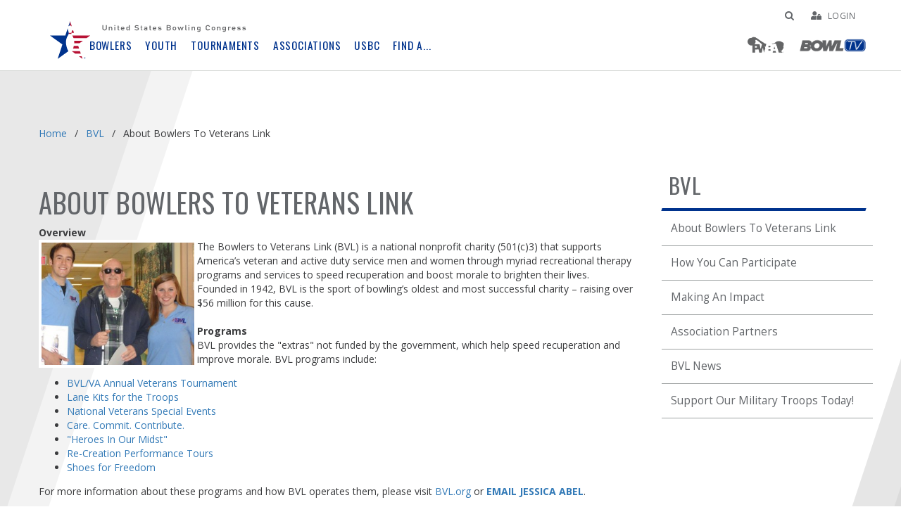

--- FILE ---
content_type: text/html; charset=utf-8
request_url: https://bowl.com/bowlers-to-veterans-link/about-bowlers-to-veterans-link
body_size: 21490
content:

<!DOCTYPE html>
<html lang="en" class="h-100">
<head>
    <!-- Google Adsense -->
    <!-- Start cookieyes banner --> 
<script id="cookieyes" type="text/javascript" src="https://cdn-cookieyes.com/client_data/f4e84d8485beaa8ef68a052c0c4ec17c/script.js"></script> 
<!-- End cookieyes banner -->

<script async data-cookieyes="cookieyes-analytics" src="//pagead2.googlesyndication.com/pagead/js/adsbygoogle.js"></script>
<script>
(adsbygoogle = window.adsbygoogle || []).push(
{ google_ad_client: "ca-pub-5816033971207455", enable_page_level_ads: true }

);
</script>

    <!-- Favicons -->
    <link rel="apple-touch-icon" sizes="180x180" href="/apple-touch-icon.png">
<link rel="icon" type="image/png" sizes="32x32" href="/favicon-32x32.png">
<link rel="icon" type="image/png" sizes="16x16" href="/favicon-16x16.png">
<link rel="manifest" href="/site.webmanifest">
<meta name="msapplication-TileColor" content="#da532c">
<meta name="theme-color" content="#ffffff">

    <!-- Fonts -->
    <link href='https://fonts.googleapis.com/css?family=Oswald:300,400,700|Open+Sans:300,400,700' rel='stylesheet' type='text/css'>
<link rel="stylesheet" href="https://cdnjs.cloudflare.com/ajax/libs/font-awesome/4.7.0/css/font-awesome.min.css" integrity="sha512-SfTiTlX6kk+qitfevl/7LibUOeJWlt9rbyDn92a1DqWOw9vWG2MFoays0sgObmWazO5BQPiFucnnEAjpAB+/Sw==" crossorigin="anonymous" referrerpolicy="no-referrer" />

    <!-- Styles CSS -->
    
<link href="/bowl/css/vendors/bootstrap.css" rel="stylesheet" />
<link href="/bowl/css/vendors/main.css" rel="stylesheet" />
<link href="/bowl/css/custom.css?v=63Ae3BewslaXzWU3fKD7SmwJ1SKWYDEIs_20Abv5i5k" rel="stylesheet" />

    
    
<meta charset="utf-8" />
<meta name="viewport" content="width=device-width, initial-scale=1" />

        <title>BOWL.com | About Bowlers To Veterans Link</title>
        <meta property="og:title" content="About Bowlers To Veterans Link" />
        <meta property="og:image" content="https://bowl.com/bowl/images/Pinstar637.jpg" />
        <meta property="og:url" content="/bowlers-to-veterans-link/about-bowlers-to-veterans-link" />
    <meta property="og:type" content="website" />
    <meta name="theme-color" content="#7952b3" />



    <!-- Google Analytics -->
    <!-- Google Tag Manager USBC-->
        
        <script>(function(w,d,s,l,i){w[l]=w[l]||[];w[l].push({'gtm.start':
        new Date().getTime(),event:'gtm.js'});var f=d.getElementsByTagName(s)[0],
        j=d.createElement(s),dl=l!='dataLayer'?'&l='+l:'';j.async=true;j.src=
        '//www.googletagmanager.com/gtm.js?id='+i+dl;f.parentNode.insertBefore(j,f);
        })(window,document,'script','dataLayer','GTM-5PDHJ6');</script>
    <!-- End Google Tag Manager -->
<meta name="facebook-domain-verification" content="vsvir3mgxuti7ucx192bq4zs4yj31e" />
<script type='text/javascript' src='https://platform-api.sharethis.com/js/sharethis.js#property=63f70143b0cf8200125759f7&product=inline-share-buttons' async='async'></script>
<script src="https://kit.fontawesome.com/19a4f14e79.js" crossorigin="anonymous"></script>
<style>
.find-a---.open .dropdown__list--column.col-xs-3{width:100%;}
</style>
<script type="text/javascript">!function(T,l,y){var S=T.location,k="script",D="instrumentationKey",C="ingestionendpoint",I="disableExceptionTracking",E="ai.device.",b="toLowerCase",w="crossOrigin",N="POST",e="appInsightsSDK",t=y.name||"appInsights";(y.name||T[e])&&(T[e]=t);var n=T[t]||function(d){var g=!1,f=!1,m={initialize:!0,queue:[],sv:"5",version:2,config:d};function v(e,t){var n={},a="Browser";return n[E+"id"]=a[b](),n[E+"type"]=a,n["ai.operation.name"]=S&&S.pathname||"_unknown_",n["ai.internal.sdkVersion"]="javascript:snippet_"+(m.sv||m.version),{time:function(){var e=new Date;function t(e){var t=""+e;return 1===t.length&&(t="0"+t),t}return e.getUTCFullYear()+"-"+t(1+e.getUTCMonth())+"-"+t(e.getUTCDate())+"T"+t(e.getUTCHours())+":"+t(e.getUTCMinutes())+":"+t(e.getUTCSeconds())+"."+((e.getUTCMilliseconds()/1e3).toFixed(3)+"").slice(2,5)+"Z"}(),iKey:e,name:"Microsoft.ApplicationInsights."+e.replace(/-/g,"")+"."+t,sampleRate:100,tags:n,data:{baseData:{ver:2}}}}var h=d.url||y.src;if(h){function a(e){var t,n,a,i,r,o,s,c,u,p,l;g=!0,m.queue=[],f||(f=!0,t=h,s=function(){var e={},t=d.connectionString;if(t)for(var n=t.split(";"),a=0;a<n.length;a++){var i=n[a].split("=");2===i.length&&(e[i[0][b]()]=i[1])}if(!e[C]){var r=e.endpointsuffix,o=r?e.location:null;e[C]="https://"+(o?o+".":"")+"dc."+(r||"services.visualstudio.com")}return e}(),c=s[D]||d[D]||"",u=s[C],p=u?u+"/v2/track":d.endpointUrl,(l=[]).push((n="SDK LOAD Failure: Failed to load Application Insights SDK script (See stack for details)",a=t,i=p,(o=(r=v(c,"Exception")).data).baseType="ExceptionData",o.baseData.exceptions=[{typeName:"SDKLoadFailed",message:n.replace(/\./g,"-"),hasFullStack:!1,stack:n+"\nSnippet failed to load ["+a+"] -- Telemetry is disabled\nHelp Link: https://go.microsoft.com/fwlink/?linkid=2128109\nHost: "+(S&&S.pathname||"_unknown_")+"\nEndpoint: "+i,parsedStack:[]}],r)),l.push(function(e,t,n,a){var i=v(c,"Message"),r=i.data;r.baseType="MessageData";var o=r.baseData;return o.message='AI (Internal): 99 message:"'+("SDK LOAD Failure: Failed to load Application Insights SDK script (See stack for details) ("+n+")").replace(/\"/g,"")+'"',o.properties={endpoint:a},i}(0,0,t,p)),function(e,t){if(JSON){var n=T.fetch;if(n&&!y.useXhr)n(t,{method:N,body:JSON.stringify(e),mode:"cors"});else if(XMLHttpRequest){var a=new XMLHttpRequest;a.open(N,t),a.setRequestHeader("Content-type","application/json"),a.send(JSON.stringify(e))}}}(l,p))}function i(e,t){f||setTimeout(function(){!t&&m.core||a()},500)}var e=function(){var n=l.createElement(k);n.src=h;var e=y[w];return!e&&""!==e||"undefined"==n[w]||(n[w]=e),n.onload=i,n.onerror=a,n.onreadystatechange=function(e,t){"loaded"!==n.readyState&&"complete"!==n.readyState||i(0,t)},n}();y.ld<0?l.getElementsByTagName("head")[0].appendChild(e):setTimeout(function(){l.getElementsByTagName(k)[0].parentNode.appendChild(e)},y.ld||0)}try{m.cookie=l.cookie}catch(p){}function t(e){for(;e.length;)!function(t){m[t]=function(){var e=arguments;g||m.queue.push(function(){m[t].apply(m,e)})}}(e.pop())}var n="track",r="TrackPage",o="TrackEvent";t([n+"Event",n+"PageView",n+"Exception",n+"Trace",n+"DependencyData",n+"Metric",n+"PageViewPerformance","start"+r,"stop"+r,"start"+o,"stop"+o,"addTelemetryInitializer","setAuthenticatedUserContext","clearAuthenticatedUserContext","flush"]),m.SeverityLevel={Verbose:0,Information:1,Warning:2,Error:3,Critical:4};var s=(d.extensionConfig||{}).ApplicationInsightsAnalytics||{};if(!0!==d[I]&&!0!==s[I]){var c="onerror";t(["_"+c]);var u=T[c];T[c]=function(e,t,n,a,i){var r=u&&u(e,t,n,a,i);return!0!==r&&m["_"+c]({message:e,url:t,lineNumber:n,columnNumber:a,error:i}),r},d.autoExceptionInstrumented=!0}return m}(y.cfg);function a(){y.onInit&&y.onInit(n)}(T[t]=n).queue&&0===n.queue.length?(n.queue.push(a),n.trackPageView({})):a()}(window,document,{
src: "https://js.monitor.azure.com/scripts/b/ai.2.min.js", // The SDK URL Source
crossOrigin: "anonymous", 
cfg: { // Application Insights Configuration
    connectionString: 'InstrumentationKey=fedde4b2-131b-4fe7-a9a4-f719cd725533;IngestionEndpoint=https://centralus-2.in.applicationinsights.azure.com/;LiveEndpoint=https://centralus.livediagnostics.monitor.azure.com/'
}});</script></head>
<body class="desktop ">
    <!-- After Body Scripts -->
     <div id="fb-root"></div>
    <script async defer crossorigin="anonymous" src="https://connect.facebook.net/es_LA/sdk.js#xfbml=1&version=v9.0" nonce="QI3TuzQD"></script>    
    
    <!-- Header page content-->
    
<header class="container-fluid header" role="menu">
    <!--Ribbon-->
    

    <a href="#" class="sr-only sr-only-focusable skip-navigation" tabindex="1">Skip Navbar</a>
    <div class="container">
        <a class="logo" href="/" tabindex="2" role="menuitem">
            <img class=""
                 src="/bowl/images/usbclogo.svg"
                 alt="United States Bowling Congress Logo" />
        </a>

        
            
            <!-- Main navigation menu -->
            
    <a tabindex="3"
   role="menuitem"
   class="nav-small-icon"
   href="#"
   id="mobile-menu-toggle">MENU</a>
    <div class="nav-level-1 nav-main">
        <ul class="nav__list">
            <li tab-index="-1" class="nav__list--item bji-nav-list-item hidden-sm hidden-md hidden-lg">
                <a href="https://pwba.com/" class="nav__link" target="_blank">
                    <img class="bji hidden-xs"
                     src="/bowl/images/pwba-logo.png" alt="PWBA" />
                    <img class="bji-mobile hidden-sm hidden-md hidden-lg"
                     src="/bowl/images/pwba-logo-white.svg" alt="PWBA" />
                </a>
            </li>
            <li tab-index="-1" class="nav__list--item bowltv-nav-list-item hidden-sm hidden-md hidden-lg">
                <a href="https://www.bowltv.com/"
               class="nav__link" target="_blank">
                    <img class="bowltv hidden-xs"
                     src="/bowl/images/bowltv-logo.png" alt="Bowl TV" />
                    <img class="bowltv-mobile hidden-sm hidden-md hidden-lg"
                     src="/bowl/images/bowltv-logo-white.svg" alt="Bowl TV" />
                </a>
            </li>
                    <li tab-index="-1" class="nav__list--item">
                        <a href="#"
               class="nav__link "
               id="28"
               role="button"
               data-link="bowlers">Bowlers</a>
                    </li>
                    <li tab-index="-1" class="nav__list--item">
                        <a href="#"
               class="nav__link "
               id="29"
               role="button"
               data-link="youth">Youth</a>
                    </li>
                    <li tab-index="-1" class="nav__list--item">
                        <a href="#"
               class="nav__link "
               id="31"
               role="button"
               data-link="tournaments">Tournaments</a>
                    </li>
                    <li tab-index="-1" class="nav__list--item">
                        <a href="#"
               class="nav__link "
               id="32"
               role="button"
               data-link="associations">Associations</a>
                    </li>
                    <li tab-index="-1" class="nav__list--item">
                        <a href="#"
               class="nav__link "
               id="30"
               role="button"
               data-link="usbc">USBC</a>
                    </li>
                    <li tab-index="-1" class="nav__list--item">
                        <a href="#"
               class="nav__link "
               id="33"
               role="button"
               data-link="find-a---">Find A...</a>
                    </li>
            <li tab-index="-1" class="nav__list--item bji-nav-list-item hidden-xs">
                <a href="https://pwba.com/"
               class="nav__link" target="_blank">
                    <img class="bji hidden-xs"
                     src="/bowl/images/pwba-logo.png" alt="PWBA" />
                    <img class="bji-mobile hidden-sm hidden-md hidden-lg"
                     src="/bowl/images/pwba-logo-white.svg" alt="PWBA" />
                </a>
            </li>
            <li tab-index="-1" class="nav__list--item bowltv-nav-list-item hidden-xs">
                <a href="https://www.bowltv.com/" class="nav__link"
               target="_blank">
                    <img class="bowltv hidden-xs" src="/bowl/images/bowltv-logo.png"
                     alt="BowlTV" />
                    <img class="bowltv-mobile hidden-sm hidden-md hidden-lg"
                     src="/bowl/images/bowltv-logo-white.svg" alt="BowlTV" />
                </a>
            </li>
            <li tab-index="-1" class="nav__list--item search-nav-list-item hidden-sm hidden-md hidden-lg">
                <div class="search__input--wrapper">
                    <label class="sr-only" for="innerSearch">Search</label>
                    <input id="innerSearch" class="search__input" type="text" />
                    <input value="Search" id="innerSearchButton" class="search__submit search__submit--icon" type="button" />
                </div>
            </li>
        </ul>

    </div>
    <div class="nav-level-2">
                <div class="nav-level-2-group" data-group="bowlers">
                    <div class="dropdown__list--title dropdown__list--title-level-2" tabindex="-1">
                        <a href="#" class="exit-level exit-level-1">
                            <span class="nav--prev">Back</span>Bowlers
                        </a>
                    </div>
                        <ul class="nav__list" role="menu" aria-label="bowlers">
                                    <li class="nav__list--item" tabindex="-1" role="none">
                                        <a role="menuitem" href="#" class="nav__link" data-link="join-usbc">Join USBC</a>
                                    </li>
                                    <li class="nav__list--item" tabindex="-1" role="none">
                                        <a role="menuitem" href="#" class="nav__link" data-link="discover">Discover</a>
                                    </li>
                                    <li class="nav__list--item" tabindex="-1" role="none">
                                        <a role="menuitem" href="#" class="nav__link" data-link="members">Members</a>
                                    </li>
                                             <li class="nav__list--item" tabindex="-1" role="none">
                                                <a role="menuitem" href="#" class="nav__link" data-link="media">Media</a>
                                            </li>
                                             <li class="nav__list--item" tabindex="-1" role="none">
                                                <a role="menuitem" href="" class="nav__link" data-link="digital-content">Digital Content</a>
                                            </li>
                        </ul>
                </div>
                <div class="nav-level-2-group" data-group="youth">
                    <div class="dropdown__list--title dropdown__list--title-level-2" tabindex="-1">
                        <a href="#" class="exit-level exit-level-1">
                            <span class="nav--prev">Back</span>Youth
                        </a>
                    </div>
                        <ul class="nav__list" role="menu" aria-label="youth">
                                             <li class="nav__list--item" tabindex="-1" role="none">
                                                <a role="menuitem" href="#" class="nav__link" data-link="youth-bowling">Youth Bowling</a>
                                            </li>
                                             <li class="nav__list--item" tabindex="-1" role="none">
                                                <a role="menuitem" href="#" class="nav__link" data-link="youth-membership">Youth Membership</a>
                                            </li>
                                             <li class="nav__list--item" tabindex="-1" role="none">
                                                <a role="menuitem" href="#" class="nav__link" data-link="youth-tournaments">Youth Tournaments</a>
                                            </li>
                                             <li class="nav__list--item" tabindex="-1" role="none">
                                                <a role="menuitem" href="#" class="nav__link" data-link="scholastic">Scholastic</a>
                                            </li>
                                             <li class="nav__list--item" tabindex="-1" role="none">
                                                <a role="menuitem" href="#" class="nav__link" data-link="usa-bowling">USA Bowling</a>
                                            </li>
                                             <li class="nav__list--item" tabindex="-1" role="none">
                                                <a role="menuitem" href="#" class="nav__link" data-link="services-&amp;amp;-support">Services &amp; Support</a>
                                            </li>
                        </ul>
                </div>
                <div class="nav-level-2-group" data-group="tournaments">
                    <div class="dropdown__list--title dropdown__list--title-level-2" tabindex="-1">
                        <a href="#" class="exit-level exit-level-1">
                            <span class="nav--prev">Back</span>Tournaments
                        </a>
                    </div>
                        <ul class="nav__list" role="menu" aria-label="tournaments">
                                             <li class="nav__list--item" tabindex="-1" role="none">
                                                <a role="menuitem" href="#" class="nav__link" data-link="tournaments-home">Tournaments Home</a>
                                            </li>
                                             <li class="nav__list--item" tabindex="-1" role="none">
                                                <a role="menuitem" href="#" class="nav__link" data-link="open-championships">Open Championships</a>
                                            </li>
                                             <li class="nav__list--item" tabindex="-1" role="none">
                                                <a role="menuitem" href="#" class="nav__link" data-link="short-duration">Short-Duration</a>
                                            </li>
                                             <li class="nav__list--item" tabindex="-1" role="none">
                                                <a role="menuitem" href="#" class="nav__link" data-link="women&amp;#39;s-championships">Women&#x27;s Championships</a>
                                            </li>
                                             <li class="nav__list--item" tabindex="-1" role="none">
                                                <a role="menuitem" href="#" class="nav__link" data-link="youth-tournaments">Youth Tournaments</a>
                                            </li>
                                             <li class="nav__list--item" tabindex="-1" role="none">
                                                <a role="menuitem" href="#" class="nav__link" data-link="collegiate">Collegiate</a>
                                            </li>
                                             <li class="nav__list--item" tabindex="-1" role="none">
                                                <a role="menuitem" href="#" class="nav__link" data-link="senior-tournaments">Senior Tournaments</a>
                                            </li>
                        </ul>
                </div>
                <div class="nav-level-2-group" data-group="associations">
                    <div class="dropdown__list--title dropdown__list--title-level-2" tabindex="-1">
                        <a href="#" class="exit-level exit-level-1">
                            <span class="nav--prev">Back</span>Associations
                        </a>
                    </div>
                        <ul class="nav__list" role="menu" aria-label="associations">
                                             <li class="nav__list--item" tabindex="-1" role="none">
                                                <a role="menuitem" href="#" class="nav__link" data-link="associations-home">Associations Home</a>
                                            </li>
                                             <li class="nav__list--item" tabindex="-1" role="none">
                                                <a role="menuitem" href="#" class="nav__link" data-link="resources">Resources</a>
                                            </li>
                                             <li class="nav__list--item" tabindex="-1" role="none">
                                                <a role="menuitem" href="#" class="nav__link" data-link="convention">Convention</a>
                                            </li>
                        </ul>
                </div>
                <div class="nav-level-2-group" data-group="usbc">
                    <div class="dropdown__list--title dropdown__list--title-level-2" tabindex="-1">
                        <a href="#" class="exit-level exit-level-1">
                            <span class="nav--prev">Back</span>USBC
                        </a>
                    </div>
                        <ul class="nav__list" role="menu" aria-label="usbc">
                                             <li class="nav__list--item" tabindex="-1" role="none">
                                                <a role="menuitem" href="#" class="nav__link" data-link="about-usbc">About USBC</a>
                                            </li>
                                             <li class="nav__list--item" tabindex="-1" role="none">
                                                <a role="menuitem" href="#" class="nav__link" data-link="coaching">Coaching</a>
                                            </li>
                                             <li class="nav__list--item" tabindex="-1" role="none">
                                                <a role="menuitem" href="#" class="nav__link" data-link="national-teams">National Teams</a>
                                            </li>
                                             <li class="nav__list--item" tabindex="-1" role="none">
                                                <a role="menuitem" href="#" class="nav__link" data-link="athlete-safety">Athlete Safety</a>
                                            </li>
                                             <li class="nav__list--item" tabindex="-1" role="none">
                                                <a role="menuitem" href="#" class="nav__link" data-link="equipment-specifications">Equipment Specifications</a>
                                            </li>
                                             <li class="nav__list--item" tabindex="-1" role="none">
                                                <a role="menuitem" href="#" class="nav__link" data-link="rules">Rules</a>
                                            </li>
                                             <li class="nav__list--item" tabindex="-1" role="none">
                                                <a role="menuitem" href="#" class="nav__link" data-link="philanthropy">Philanthropy</a>
                                            </li>
                                             <li class="nav__list--item" tabindex="-1" role="none">
                                                <a role="menuitem" href="#" class="nav__link" data-link="centers">Centers</a>
                                            </li>
                        </ul>
                </div>
                <div class="nav-level-2-group" data-group="find-a---">
                    <div class="dropdown__list--title dropdown__list--title-level-2" tabindex="-1">
                        <a href="#" class="exit-level exit-level-1">
                            <span class="nav--prev">Back</span>Find A...
                        </a>
                    </div>
                        <ul class="nav__list" role="menu" aria-label="find-a---">
                                             <li class="nav__list--item" tabindex="-1" role="none">
                                                <a role="menuitem" href="http://webapps.bowl.com/USBCFindA/Home/Association" class="nav__link" data-link="find-an-association">Find an Association</a>
                                            </li>
                                             <li class="nav__list--item" tabindex="-1" role="none">
                                                <a role="menuitem" href="http://webapps.bowl.com/USBCFindA/Home/Center" class="nav__link" data-link="find-a-center">Find a Center</a>
                                            </li>
                                             <li class="nav__list--item" tabindex="-1" role="none">
                                                <a role="menuitem" href="http://webapps.bowl.com/USBCFindA/Home/Member" class="nav__link" data-link="find-a-member">Find a Member</a>
                                            </li>
                                             <li class="nav__list--item" tabindex="-1" role="none">
                                                <a role="menuitem" href="https://webapps.bowl.com/USBCFindA/Home/Coach" class="nav__link" data-link="find-a-coach">Find a Coach</a>
                                            </li>
                                             <li class="nav__list--item" tabindex="-1" role="none">
                                                <a role="menuitem" href="http://webapps.bowl.com/USBCFindA/Home/Tournament" class="nav__link" data-link="find-a-tournament">Find a Tournament</a>
                                            </li>
                                             <li class="nav__list--item" tabindex="-1" role="none">
                                                <a role="menuitem" href="https://apps1.bowl.com/FindAVolunteer" class="nav__link" data-link="find-a-registered-volunteer">Find a Registered Volunteer</a>
                                            </li>
                        </ul>
                </div>

        <div class="nav-level-2-group my-usbc-group" id="groupUSBC">
           

        </div>
    </div>
    <div class="nav-level-3 nav-dropdown">
        <button type="button" class="close-button" style="display: none;">×</button>
                <div class="dropdown-wrapper bowlers" data-group="bowlers" tabindex="-1" aria-haspopup="true" aria-label="bowlers">
                    <div class="row dropdown__links">
                                    <div class="dropdown__list--column col-xs-3">
                                        <div data-subgroup="join-usbc">

                                                <div class="dropdown__list--title dropdown__list--title-level-3" tabindex="-1">
                                                    <a role="none" href="#" class="exit-level exit-level-3">
                                                        <span class="nav--prev">Back</span>Join USBC
                                                    </a>
                                                </div>

                                                <ul class="dropdown__list" role="menu">
                                                        <li class="dropdown__list--item" tabindex="-1" role="none">
                                                            <a role="menuitem" href="/join" target="_self">
                                                                Join USBC, Benefits
                                                            </a>
                                                        </li>
                                                </ul>
                                        </div>
                                    </div>
                                    <div class="dropdown__list--column col-xs-3">
                                        <div data-subgroup="discover">

                                                <div class="dropdown__list--title dropdown__list--title-level-3" tabindex="-1">
                                                    <a role="none" href="#" class="exit-level exit-level-3">
                                                        <span class="nav--prev">Back</span>Discover
                                                    </a>
                                                </div>

                                                <ul class="dropdown__list" role="menu">
                                                        <li class="dropdown__list--item" tabindex="-1" role="none">
                                                            <a role="menuitem" href="/AFutureForTheSport" target="_self">
                                                                A Future for the Sport
                                                            </a>
                                                        </li>
                                                        <li class="dropdown__list--item" tabindex="-1" role="none">
                                                            <a role="menuitem" href="https://usbcbowlingstore.mybigcommerce.com/" target="_blank">
                                                                USBC Bowling Store
                                                            </a>
                                                        </li>
                                                        <li class="dropdown__list--item" tabindex="-1" role="none">
                                                            <a role="menuitem" href="https://marketing.bowl.com/whyicertify" target="_self">
                                                                Bowling Certified
                                                            </a>
                                                        </li>
                                                        <li class="dropdown__list--item" tabindex="-1" role="none">
                                                            <a role="menuitem" href="/partners" target="_self">
                                                                Partners
                                                            </a>
                                                        </li>
                                                        <li class="dropdown__list--item" tabindex="-1" role="none">
                                                            <a role="menuitem" href="/Diversity" target="_self">
                                                                Diversity
                                                            </a>
                                                        </li>
                                                        <li class="dropdown__list--item" tabindex="-1" role="none">
                                                            <a role="menuitem" href="/bowlingitrc" target="_self">
                                                                ITRC
                                                            </a>
                                                        </li>
                                                        <li class="dropdown__list--item" tabindex="-1" role="none">
                                                            <a role="menuitem" href="/Travel" target="_self">
                                                                Travel
                                                            </a>
                                                        </li>
                                                </ul>
                                        </div>
                                    </div>
                                    <div class="dropdown__list--column col-xs-3">
                                        <div data-subgroup="members">

                                                <div class="dropdown__list--title dropdown__list--title-level-3" tabindex="-1">
                                                    <a role="none" href="#" class="exit-level exit-level-3">
                                                        <span class="nav--prev">Back</span>Members
                                                    </a>
                                                </div>

                                                <ul class="dropdown__list" role="menu">
                                                        <li class="dropdown__list--item" tabindex="-1" role="none">
                                                            <a role="menuitem" href="http://lss.bowl.com/leagueStandingSheets/ViewServlet;jsessionid=E28ABDB69CDEC5C58503684FCB1BE022.node1" target="_blank">
                                                                League Standing Sheets
                                                            </a>
                                                        </li>
                                                        <li class="dropdown__list--item" tabindex="-1" role="none">
                                                            <a role="menuitem" href="/memberrewards" target="_self">
                                                                Member Rewards
                                                            </a>
                                                        </li>
                                                        <li class="dropdown__list--item" tabindex="-1" role="none">
                                                            <a role="menuitem" href="/awards" target="_self">
                                                                Awards
                                                            </a>
                                                        </li>
                                                        <li class="dropdown__list--item" tabindex="-1" role="none">
                                                            <a role="menuitem" href="http://www.mybowlingvacation.com/" target="_blank">
                                                                My Bowling Vacation
                                                            </a>
                                                        </li>
                                                        <li class="dropdown__list--item" tabindex="-1" role="none">
                                                            <a role="menuitem" href="https://www.farmers.com/USBC/" target="_blank">
                                                                Farmer&#x27;s Insurance
                                                            </a>
                                                        </li>
                                                        <li class="dropdown__list--item" tabindex="-1" role="none">
                                                            <a role="menuitem" href="https://www.commercebank.com/usbc" target="_blank">
                                                                USBC Visa Credit Card
                                                            </a>
                                                        </li>
                                                </ul>
                                        </div>
                                    </div>
                                        <div class="dropdown__list--column col-xs-3">
                                                <div data-subgroup="media">
                                                        <div class="dropdown__list--title dropdown__list--title-level-3" tabindex="-1">
                                                            <a role="none" href="#" class="exit-level exit-level-3">
                                                                <span class="nav--prev">Back</span>Media
                                                            </a>
                                                        </div>

                                                        <ul class="dropdown__list" role="menu">
                                                                <li class="dropdown__list--item" tabindex="-1" role="none">
                                                                    <a role="menuitem" href="https://bowl.com/broadcast-schedule" target="_self">
                                                                        TV Schedule
                                                                    </a>
                                                                </li>
                                                                <li class="dropdown__list--item" tabindex="-1" role="none">
                                                                    <a role="menuitem" href="/News" target="_self">
                                                                        News
                                                                    </a>
                                                                </li>
                                                                <li class="dropdown__list--item" tabindex="-1" role="none">
                                                                    <a role="menuitem" href="/bowlers-journal-international" target="_self">
                                                                        Bowlers Journal International
                                                                    </a>
                                                                </li>
                                                                <li class="dropdown__list--item" tabindex="-1" role="none">
                                                                    <a role="menuitem" href="/US_Bowler/US_Bowler_Home/USBC_magazine_archive" target="_self">
                                                                        USBC Magazine Archive
                                                                    </a>
                                                                </li>
                                                        </ul>
                                                </div>
                                                <div data-subgroup="digital-content">
                                                        <div class="dropdown__list--title dropdown__list--title-level-3" tabindex="-1">
                                                            <a role="none" href="#" class="exit-level exit-level-3">
                                                                <span class="nav--prev">Back</span>Digital Content
                                                            </a>
                                                        </div>

                                                        <ul class="dropdown__list" role="menu">
                                                                <li class="dropdown__list--item" tabindex="-1" role="none">
                                                                    <a role="menuitem" href="https://bowl.com/bowlers-journal-international/first-frame" target="_self">
                                                                        First Frame
                                                                    </a>
                                                                </li>
                                                                <li class="dropdown__list--item" tabindex="-1" role="none">
                                                                    <a role="menuitem" href="/BowlTV" target="_self">
                                                                        BowlTV
                                                                    </a>
                                                                </li>
                                                        </ul>
                                                </div>
                                        </div>

                    </div>
                </div>
                <div class="dropdown-wrapper youth" data-group="youth" tabindex="-1" aria-haspopup="true" aria-label="youth">
                    <div class="row dropdown__links">
                                        <div class="dropdown__list--column col-xs-3">
                                                <div data-subgroup="youth-bowling">
                                                        <div class="dropdown__list--title dropdown__list--title-level-3" tabindex="-1">
                                                            <a role="none" href="#" class="exit-level exit-level-3">
                                                                <span class="nav--prev">Back</span>Youth Bowling
                                                            </a>
                                                        </div>

                                                        <ul class="dropdown__list" role="menu">
                                                                <li class="dropdown__list--item" tabindex="-1" role="none">
                                                                    <a role="menuitem" href="/youth" target="_self">
                                                                        Youth Home
                                                                    </a>
                                                                </li>
                                                                <li class="dropdown__list--item" tabindex="-1" role="none">
                                                                    <a role="menuitem" href="/youth/youth-about-us" target="_self">
                                                                        Youth About Us
                                                                    </a>
                                                                </li>
                                                                <li class="dropdown__list--item" tabindex="-1" role="none">
                                                                    <a role="menuitem" href="/youth/bowling-day-in-the-usa" target="_self">
                                                                        Bowling Day in the USA
                                                                    </a>
                                                                </li>
                                                                <li class="dropdown__list--item" tabindex="-1" role="none">
                                                                    <a role="menuitem" href="/youthresourcecenter" target="_self">
                                                                        Youth Resource Center
                                                                    </a>
                                                                </li>
                                                        </ul>
                                                </div>
                                                <div data-subgroup="youth-membership">
                                                        <div class="dropdown__list--title dropdown__list--title-level-3" tabindex="-1">
                                                            <a role="none" href="#" class="exit-level exit-level-3">
                                                                <span class="nav--prev">Back</span>Youth Membership
                                                            </a>
                                                        </div>

                                                        <ul class="dropdown__list" role="menu">
                                                                <li class="dropdown__list--item" tabindex="-1" role="none">
                                                                    <a role="menuitem" href="/Youth/Youth_Home/About_Youth_Membership/" target="_self">
                                                                        About
                                                                    </a>
                                                                </li>
                                                                <li class="dropdown__list--item" tabindex="-1" role="none">
                                                                    <a role="menuitem" href="/youthprocessing" target="_self">
                                                                        Processing
                                                                    </a>
                                                                </li>
                                                                <li class="dropdown__list--item" tabindex="-1" role="none">
                                                                    <a role="menuitem" href="/youth/awards-for-youth-bowlers" target="_self">
                                                                        Awards for youth bowlers
                                                                    </a>
                                                                </li>
                                                                <li class="dropdown__list--item" tabindex="-1" role="none">
                                                                    <a role="menuitem" href="/scholarshipsawards" target="_self">
                                                                        Scholarships
                                                                    </a>
                                                                </li>
                                                                <li class="dropdown__list--item" tabindex="-1" role="none">
                                                                    <a role="menuitem" href="/youth/youth-eligibility-and-rules" target="_self">
                                                                        Eligibility/Rules
                                                                    </a>
                                                                </li>
                                                                <li class="dropdown__list--item" tabindex="-1" role="none">
                                                                    <a role="menuitem" href="/youth/youth-leaders" target="_self">
                                                                        Youth Leaders
                                                                    </a>
                                                                </li>
                                                                <li class="dropdown__list--item" tabindex="-1" role="none">
                                                                    <a role="menuitem" href="/bowlopolis" target="_self">
                                                                        Bowlopolis
                                                                    </a>
                                                                </li>
                                                        </ul>
                                                </div>
                                        </div>
                                        <div class="dropdown__list--column col-xs-3">
                                                <div data-subgroup="youth-tournaments">
                                                        <div class="dropdown__list--title dropdown__list--title-level-3" tabindex="-1">
                                                            <a role="none" href="#" class="exit-level exit-level-3">
                                                                <span class="nav--prev">Back</span>Youth Tournaments
                                                            </a>
                                                        </div>

                                                        <ul class="dropdown__list" role="menu">
                                                                <li class="dropdown__list--item" tabindex="-1" role="none">
                                                                    <a role="menuitem" href="/youth/youth-tournaments/intercollegiate-team-championships" target="_self">
                                                                        Intercollegiate Team Championships
                                                                    </a>
                                                                </li>
                                                                <li class="dropdown__list--item" tabindex="-1" role="none">
                                                                    <a role="menuitem" href="/youth/youth-tournaments/intercollegiate-singles-championships" target="_self">
                                                                        Intercollegiate Singles Championships
                                                                    </a>
                                                                </li>
                                                                <li class="dropdown__list--item" tabindex="-1" role="none">
                                                                    <a role="menuitem" href="/youth/youth-tournaments/junior-gold-championships" target="_self">
                                                                        Junior Gold Championships
                                                                    </a>
                                                                </li>
                                                                <li class="dropdown__list--item" tabindex="-1" role="none">
                                                                    <a role="menuitem" href="/youth/youth-tournaments/youth-open-championships" target="_self">
                                                                        Youth Open Championships
                                                                    </a>
                                                                </li>
                                                                <li class="dropdown__list--item" tabindex="-1" role="none">
                                                                    <a role="menuitem" href="https://bowl.com/youth/youth-tournaments/youth-scratch-championships" target="_self">
                                                                        Youth Scratch Championships
                                                                    </a>
                                                                </li>
                                                                <li class="dropdown__list--item" tabindex="-1" role="none">
                                                                    <a role="menuitem" href="https://webapps.bowl.com/USBCFindA/Home/Tournament" target="_self">
                                                                        Find A Tournament
                                                                    </a>
                                                                </li>
                                                                <li class="dropdown__list--item" tabindex="-1" role="none">
                                                                    <a role="menuitem" href="/oilpatternbank" target="_self">
                                                                        Oil Pattern Bank
                                                                    </a>
                                                                </li>
                                                        </ul>
                                                </div>
                                        </div>
                                        <div class="dropdown__list--column col-xs-3">
                                                <div data-subgroup="scholastic">
                                                        <div class="dropdown__list--title dropdown__list--title-level-3" tabindex="-1">
                                                            <a role="none" href="#" class="exit-level exit-level-3">
                                                                <span class="nav--prev">Back</span>Scholastic
                                                            </a>
                                                        </div>

                                                        <ul class="dropdown__list" role="menu">
                                                                <li class="dropdown__list--item" tabindex="-1" role="none">
                                                                    <a role="menuitem" href="/youth/high-school" target="_self">
                                                                        High School
                                                                    </a>
                                                                </li>
                                                                <li class="dropdown__list--item" tabindex="-1" role="none">
                                                                    <a role="menuitem" href="/youth/collegiate" target="_self">
                                                                        Collegiate
                                                                    </a>
                                                                </li>
                                                                <li class="dropdown__list--item" tabindex="-1" role="none">
                                                                    <a role="menuitem" href="/youth/smart" target="_self">
                                                                        SMART
                                                                    </a>
                                                                </li>
                                                                <li class="dropdown__list--item" tabindex="-1" role="none">
                                                                    <a role="menuitem" href="/futureofsmart" target="_self">
                                                                        SMART Bulletin
                                                                    </a>
                                                                </li>
                                                                <li class="dropdown__list--item" tabindex="-1" role="none">
                                                                    <a role="menuitem" href="/youth/bowler-s-ed" target="_self">
                                                                        Bowler&#x27;s Ed
                                                                    </a>
                                                                </li>
                                                                <li class="dropdown__list--item" tabindex="-1" role="none">
                                                                    <a role="menuitem" href="/youth/high-school/grant-program" target="_self">
                                                                        Grants
                                                                    </a>
                                                                </li>
                                                        </ul>
                                                </div>
                                                <div data-subgroup="usa-bowling">
                                                        <div class="dropdown__list--title dropdown__list--title-level-3" tabindex="-1">
                                                            <a role="none" href="#" class="exit-level exit-level-3">
                                                                <span class="nav--prev">Back</span>USA Bowling
                                                            </a>
                                                        </div>

                                                        <ul class="dropdown__list" role="menu">
                                                                <li class="dropdown__list--item" tabindex="-1" role="none">
                                                                    <a role="menuitem" href="/usabowling" target="_self">
                                                                        USA Bowling Home
                                                                    </a>
                                                                </li>
                                                                <li class="dropdown__list--item" tabindex="-1" role="none">
                                                                    <a role="menuitem" href="/USA_Bowling/USA_Bowling_home/coaching_information" target="_self">
                                                                        Coaching Information
                                                                    </a>
                                                                </li>
                                                                <li class="dropdown__list--item" tabindex="-1" role="none">
                                                                    <a role="menuitem" href="/USA_Bowling/USA_Bowling_home/coaching_seminars_schedule" target="_self">
                                                                        Seminars Schedule
                                                                    </a>
                                                                </li>
                                                                <li class="dropdown__list--item" tabindex="-1" role="none">
                                                                    <a role="menuitem" href="/youth/usa-bowling/regional-information" target="_self">
                                                                        Regional Tournament Information
                                                                    </a>
                                                                </li>
                                                                <li class="dropdown__list--item" tabindex="-1" role="none">
                                                                    <a role="menuitem" href="/usabowlingregionals" target="_self">
                                                                        Regional Tournament Registration
                                                                    </a>
                                                                </li>
                                                                <li class="dropdown__list--item" tabindex="-1" role="none">
                                                                    <a role="menuitem" href="/USA_Bowling/USA_Bowling_home/national_tournament" target="_self">
                                                                        National Tournament
                                                                    </a>
                                                                </li>
                                                        </ul>
                                                </div>
                                        </div>
                                        <div class="dropdown__list--column col-xs-3">
                                                <div data-subgroup="services-&amp;amp;-support">
                                                        <div class="dropdown__list--title dropdown__list--title-level-3" tabindex="-1">
                                                            <a role="none" href="#" class="exit-level exit-level-3">
                                                                <span class="nav--prev">Back</span>Services &amp; Support
                                                            </a>
                                                        </div>

                                                        <ul class="dropdown__list" role="menu">
                                                                <li class="dropdown__list--item" tabindex="-1" role="none">
                                                                    <a role="menuitem" href="/juniorteamusa" target="_self">
                                                                        Junior Team USA
                                                                    </a>
                                                                </li>
                                                                <li class="dropdown__list--item" tabindex="-1" role="none">
                                                                    <a role="menuitem" href="/SpecialOlympics" target="_self">
                                                                        Special Olympics
                                                                    </a>
                                                                </li>
                                                                <li class="dropdown__list--item" tabindex="-1" role="none">
                                                                    <a role="menuitem" href="/rvp" target="_self">
                                                                        Athlete Safety/RVP
                                                                    </a>
                                                                </li>
                                                        </ul>
                                                </div>
                                        </div>

                    </div>
                </div>
                <div class="dropdown-wrapper tournaments" data-group="tournaments" tabindex="-1" aria-haspopup="true" aria-label="tournaments">
                    <div class="row dropdown__links">
                                        <div class="dropdown__list--column col-xs-3">
                                                <div data-subgroup="tournaments-home">
                                                        <div class="dropdown__list--title dropdown__list--title-level-3" tabindex="-1">
                                                            <a role="none" href="#" class="exit-level exit-level-3">
                                                                <span class="nav--prev">Back</span>Tournaments Home
                                                            </a>
                                                        </div>

                                                        <ul class="dropdown__list" role="menu">
                                                                <li class="dropdown__list--item" tabindex="-1" role="none">
                                                                    <a role="menuitem" href="/tournaments" target="_self">
                                                                        Tournaments Home
                                                                    </a>
                                                                </li>
                                                                <li class="dropdown__list--item" tabindex="-1" role="none">
                                                                    <a role="menuitem" href="/equipment-specifications/approved,-non-approved-products" target="_blank">
                                                                        Approved, Non-Approved Products
                                                                    </a>
                                                                </li>
                                                                <li class="dropdown__list--item" tabindex="-1" role="none">
                                                                    <a role="menuitem" href="https://apps.bowl.com/tournamentcertification/Welcome.aspx" target="_blank">
                                                                        Tournament Certification
                                                                    </a>
                                                                </li>
                                                                <li class="dropdown__list--item" tabindex="-1" role="none">
                                                                    <a role="menuitem" href="/OilPatternBank/" target="_self">
                                                                        Oil Pattern Bank
                                                                    </a>
                                                                </li>
                                                        </ul>
                                                </div>
                                                <div data-subgroup="open-championships">
                                                        <div class="dropdown__list--title dropdown__list--title-level-3" tabindex="-1">
                                                            <a role="none" href="#" class="exit-level exit-level-3">
                                                                <span class="nav--prev">Back</span>Open Championships
                                                            </a>
                                                        </div>

                                                        <ul class="dropdown__list" role="menu">
                                                                <li class="dropdown__list--item" tabindex="-1" role="none">
                                                                    <a role="menuitem" href="/openchamp" target="_self">
                                                                        Open Championships Home
                                                                    </a>
                                                                </li>
                                                                <li class="dropdown__list--item" tabindex="-1" role="none">
                                                                    <a role="menuitem" href="https://webapps.bowl.com/USBC.Registration/?tags=USBCHQ" target="_self">
                                                                        Register Now
                                                                    </a>
                                                                </li>
                                                                <li class="dropdown__list--item" tabindex="-1" role="none">
                                                                    <a role="menuitem" href="/Open_Championships/Open_Championships_Home/Information" target="_self">
                                                                        Information
                                                                    </a>
                                                                </li>
                                                                <li class="dropdown__list--item" tabindex="-1" role="none">
                                                                    <a role="menuitem" href="/tournaments/side-events" target="_self">
                                                                        Side Events
                                                                    </a>
                                                                </li>
                                                                <li class="dropdown__list--item" tabindex="-1" role="none">
                                                                    <a role="menuitem" href="/Open_Championships/Open_Championships_Home/Scores" target="_self">
                                                                        Scores
                                                                    </a>
                                                                </li>
                                                                <li class="dropdown__list--item" tabindex="-1" role="none">
                                                                    <a role="menuitem" href="/CaptainsClub" target="_self">
                                                                        Captain&#x27;s Club
                                                                    </a>
                                                                </li>
                                                                <li class="dropdown__list--item" tabindex="-1" role="none">
                                                                    <a role="menuitem" href="/Eagle" target="_self">
                                                                        The Eagle Trophy
                                                                    </a>
                                                                </li>
                                                                <li class="dropdown__list--item" tabindex="-1" role="none">
                                                                    <a role="menuitem" href="http://www.mybowlingvacation.com/" target="_self">
                                                                        MyBowlingVacation.com
                                                                    </a>
                                                                </li>
                                                        </ul>
                                                </div>
                                        </div>
                                        <div class="dropdown__list--column col-xs-3">
                                                <div data-subgroup="short-duration">
                                                        <div class="dropdown__list--title dropdown__list--title-level-3" tabindex="-1">
                                                            <a role="none" href="#" class="exit-level exit-level-3">
                                                                <span class="nav--prev">Back</span>Short-Duration
                                                            </a>
                                                        </div>

                                                        <ul class="dropdown__list" role="menu">
                                                                <li class="dropdown__list--item" tabindex="-1" role="none">
                                                                    <a role="menuitem" href="https://bowl.com/tournaments/u22-masters-queens" target="_self">
                                                                        U22 Masters &amp; Queens
                                                                    </a>
                                                                </li>
                                                                <li class="dropdown__list--item" tabindex="-1" role="none">
                                                                    <a role="menuitem" href="/masters" target="_self">
                                                                        USBC Masters
                                                                    </a>
                                                                </li>
                                                                <li class="dropdown__list--item" tabindex="-1" role="none">
                                                                    <a role="menuitem" href="/queens" target="_self">
                                                                        USBC Queens
                                                                    </a>
                                                                </li>
                                                                <li class="dropdown__list--item" tabindex="-1" role="none">
                                                                    <a role="menuitem" href="/usopen" target="_self">
                                                                        U.S. Open
                                                                    </a>
                                                                </li>
                                                                <li class="dropdown__list--item" tabindex="-1" role="none">
                                                                    <a role="menuitem" href="/uswomensopen" target="_self">
                                                                        U.S. Women&#x2019;s Open
                                                                    </a>
                                                                </li>
                                                                <li class="dropdown__list--item" tabindex="-1" role="none">
                                                                    <a role="menuitem" href="/teamusatrials" target="_self">
                                                                        Team USA Trials
                                                                    </a>
                                                                </li>
                                                        </ul>
                                                </div>
                                                <div data-subgroup="women&amp;#39;s-championships">
                                                        <div class="dropdown__list--title dropdown__list--title-level-3" tabindex="-1">
                                                            <a role="none" href="#" class="exit-level exit-level-3">
                                                                <span class="nav--prev">Back</span>Women&#x27;s Championships
                                                            </a>
                                                        </div>

                                                        <ul class="dropdown__list" role="menu">
                                                                <li class="dropdown__list--item" tabindex="-1" role="none">
                                                                    <a role="menuitem" href="/womenschamp" target="_self">
                                                                        Women&#x27;s Championships Home
                                                                    </a>
                                                                </li>
                                                                <li class="dropdown__list--item" tabindex="-1" role="none">
                                                                    <a role="menuitem" href="https://webapps.bowl.com/USBC.Registration/?tags=USBCHQ" target="_self">
                                                                        Register Now
                                                                    </a>
                                                                </li>
                                                                <li class="dropdown__list--item" tabindex="-1" role="none">
                                                                    <a role="menuitem" href="/Womens_Championships/Womens_Championship_Home/Information" target="_self">
                                                                        Information
                                                                    </a>
                                                                </li>
                                                                <li class="dropdown__list--item" tabindex="-1" role="none">
                                                                    <a role="menuitem" href="/Womens_Championships/Womens_Championship_Home/Scores" target="_self">
                                                                        Scores
                                                                    </a>
                                                                </li>
                                                                <li class="dropdown__list--item" tabindex="-1" role="none">
                                                                    <a role="menuitem" href="/tournaments/side-events/the-forty-frame-game-wc" target="_self">
                                                                        The Forty Frame Game
                                                                    </a>
                                                                </li>
                                                                <li class="dropdown__list--item" tabindex="-1" role="none">
                                                                    <a role="menuitem" href="/CaptainsClub" target="_self">
                                                                        Captain&#x27;s Club
                                                                    </a>
                                                                </li>
                                                                <li class="dropdown__list--item" tabindex="-1" role="none">
                                                                    <a role="menuitem" href="http://www.mybowlingvacation.com/" target="_self">
                                                                        MyBowlingVacation.com
                                                                    </a>
                                                                </li>
                                                        </ul>
                                                </div>
                                        </div>
                                        <div class="dropdown__list--column col-xs-3">
                                                <div data-subgroup="youth-tournaments">
                                                        <div class="dropdown__list--title dropdown__list--title-level-3" tabindex="-1">
                                                            <a role="none" href="#" class="exit-level exit-level-3">
                                                                <span class="nav--prev">Back</span>Youth Tournaments
                                                            </a>
                                                        </div>

                                                        <ul class="dropdown__list" role="menu">
                                                                <li class="dropdown__list--item" tabindex="-1" role="none">
                                                                    <a role="menuitem" href="/juniorgold" target="_self">
                                                                        Junior Gold Championships
                                                                    </a>
                                                                </li>
                                                                <li class="dropdown__list--item" tabindex="-1" role="none">
                                                                    <a role="menuitem" href="/usabowling" target="_self">
                                                                        USA Bowling
                                                                    </a>
                                                                </li>
                                                                <li class="dropdown__list--item" tabindex="-1" role="none">
                                                                    <a role="menuitem" href="/youthopen" target="_self">
                                                                        Youth Open Championships
                                                                    </a>
                                                                </li>
                                                                <li class="dropdown__list--item" tabindex="-1" role="none">
                                                                    <a role="menuitem" href="/youth/youth-tournaments/youth-scratch-championships" target="_self">
                                                                        Youth Scratch Championships
                                                                    </a>
                                                                </li>
                                                        </ul>
                                                </div>
                                                <div data-subgroup="collegiate">
                                                        <div class="dropdown__list--title dropdown__list--title-level-3" tabindex="-1">
                                                            <a role="none" href="#" class="exit-level exit-level-3">
                                                                <span class="nav--prev">Back</span>Collegiate
                                                            </a>
                                                        </div>

                                                        <ul class="dropdown__list" role="menu">
                                                                <li class="dropdown__list--item" tabindex="-1" role="none">
                                                                    <a role="menuitem" href="/its" target="_self">
                                                                        Intercollegiate Team Championships
                                                                    </a>
                                                                </li>
                                                                <li class="dropdown__list--item" tabindex="-1" role="none">
                                                                    <a role="menuitem" href="/iss" target="_self">
                                                                        Intercollegiate Singles Championships
                                                                    </a>
                                                                </li>
                                                        </ul>
                                                </div>
                                        </div>
                                        <div class="dropdown__list--column col-xs-3">
                                                <div data-subgroup="senior-tournaments">
                                                        <div class="dropdown__list--title dropdown__list--title-level-3" tabindex="-1">
                                                            <a role="none" href="#" class="exit-level exit-level-3">
                                                                <span class="nav--prev">Back</span>Senior Tournaments
                                                            </a>
                                                        </div>

                                                        <ul class="dropdown__list" role="menu">
                                                                <li class="dropdown__list--item" tabindex="-1" role="none">
                                                                    <a role="menuitem" href="/seniormasters" target="_self">
                                                                        Senior Masters
                                                                    </a>
                                                                </li>
                                                                <li class="dropdown__list--item" tabindex="-1" role="none">
                                                                    <a role="menuitem" href="/seniorqueens" target="_self">
                                                                        Senior Queens
                                                                    </a>
                                                                </li>
                                                                <li class="dropdown__list--item" tabindex="-1" role="none">
                                                                    <a role="menuitem" href="/supersenior" target="_self">
                                                                        Super Senior Classic
                                                                    </a>
                                                                </li>
                                                                <li class="dropdown__list--item" tabindex="-1" role="none">
                                                                    <a role="menuitem" href="/seniorchamp" target="_self">
                                                                        Senior Championships
                                                                    </a>
                                                                </li>
                                                        </ul>
                                                </div>
                                        </div>

                    </div>
                </div>
                <div class="dropdown-wrapper associations" data-group="associations" tabindex="-1" aria-haspopup="true" aria-label="associations">
                    <div class="row dropdown__links">
                                        <div class="dropdown__list--column col-xs-3">
                                                <div data-subgroup="associations-home">
                                                        <div class="dropdown__list--title dropdown__list--title-level-3" tabindex="-1">
                                                            <a role="none" href="#" class="exit-level exit-level-3">
                                                                <span class="nav--prev">Back</span>Associations Home
                                                            </a>
                                                        </div>

                                                        <ul class="dropdown__list" role="menu">
                                                                <li class="dropdown__list--item" tabindex="-1" role="none">
                                                                    <a role="menuitem" href="/associations" target="_self">
                                                                        Associations Home
                                                                    </a>
                                                                </li>
                                                        </ul>
                                                </div>
                                        </div>
                                        <div class="dropdown__list--column col-xs-3">
                                                <div data-subgroup="resources">
                                                        <div class="dropdown__list--title dropdown__list--title-level-3" tabindex="-1">
                                                            <a role="none" href="#" class="exit-level exit-level-3">
                                                                <span class="nav--prev">Back</span>Resources
                                                            </a>
                                                        </div>

                                                        <ul class="dropdown__list" role="menu">
                                                                <li class="dropdown__list--item" tabindex="-1" role="none">
                                                                    <a role="menuitem" href="/Associations/Association_Home/ARC-Home" target="_self">
                                                                        Association Resource Center (ARC)
                                                                    </a>
                                                                </li>
                                                                <li class="dropdown__list--item" tabindex="-1" role="none">
                                                                    <a role="menuitem" href="/Associations/ARC_Home/ARC-Association_Aid_Program" target="_self">
                                                                        Association Aid Program
                                                                    </a>
                                                                </li>
                                                                <li class="dropdown__list--item" tabindex="-1" role="none">
                                                                    <a role="menuitem" href="/Associations/Association_Home/WinLABs" target="_self">
                                                                        WinLABS
                                                                    </a>
                                                                </li>
                                                                <li class="dropdown__list--item" tabindex="-1" role="none">
                                                                    <a role="menuitem" href="/youthprocessing" target="_self">
                                                                        Youth Processing
                                                                    </a>
                                                                </li>
                                                                <li class="dropdown__list--item" tabindex="-1" role="none">
                                                                    <a role="menuitem" href="/Awards" target="_self">
                                                                        Awards
                                                                    </a>
                                                                </li>
                                                                <li class="dropdown__list--item" tabindex="-1" role="none">
                                                                    <a role="menuitem" href="/RVP" target="_self">
                                                                        Athlete Safety/RVP
                                                                    </a>
                                                                </li>
                                                                <li class="dropdown__list--item" tabindex="-1" role="none">
                                                                    <a role="menuitem" href="https://apps.bowl.com/SupplyOrder/default.aspx" target="_self">
                                                                        Supply Orders
                                                                    </a>
                                                                </li>
                                                        </ul>
                                                </div>
                                        </div>
                                        <div class="dropdown__list--column col-xs-3">
                                                <div data-subgroup="convention">
                                                        <div class="dropdown__list--title dropdown__list--title-level-3" tabindex="-1">
                                                            <a role="none" href="#" class="exit-level exit-level-3">
                                                                <span class="nav--prev">Back</span>Convention
                                                            </a>
                                                        </div>

                                                        <ul class="dropdown__list" role="menu">
                                                                <li class="dropdown__list--item" tabindex="-1" role="none">
                                                                    <a role="menuitem" href="/Convention" target="_self">
                                                                        Convention and Annual Meeting
                                                                    </a>
                                                                </li>
                                                                <li class="dropdown__list--item" tabindex="-1" role="none">
                                                                    <a role="menuitem" href="/ScholarshipsAwards" target="_self">
                                                                        National Recognition Awards
                                                                    </a>
                                                                </li>
                                                        </ul>
                                                </div>
                                        </div>

                    </div>
                </div>
                <div class="dropdown-wrapper usbc" data-group="usbc" tabindex="-1" aria-haspopup="true" aria-label="usbc">
                    <div class="row dropdown__links">
                                        <div class="dropdown__list--column col-xs-3">
                                                <div data-subgroup="about-usbc">
                                                        <div class="dropdown__list--title dropdown__list--title-level-3" tabindex="-1">
                                                            <a role="none" href="#" class="exit-level exit-level-3">
                                                                <span class="nav--prev">Back</span>About USBC
                                                            </a>
                                                        </div>

                                                        <ul class="dropdown__list" role="menu">
                                                                <li class="dropdown__list--item" tabindex="-1" role="none">
                                                                    <a role="menuitem" href="/about-us" target="_self">
                                                                        About Us
                                                                    </a>
                                                                </li>
                                                                <li class="dropdown__list--item" tabindex="-1" role="none">
                                                                    <a role="menuitem" href="/records" target="_self">
                                                                        Records
                                                                    </a>
                                                                </li>
                                                                <li class="dropdown__list--item" tabindex="-1" role="none">
                                                                    <a role="menuitem" href="/halloffame" target="_self">
                                                                        USBC Hall of Fame
                                                                    </a>
                                                                </li>
                                                                <li class="dropdown__list--item" tabindex="-1" role="none">
                                                                    <a role="menuitem" href="/careers" target="_self">
                                                                        Careers
                                                                    </a>
                                                                </li>
                                                        </ul>
                                                </div>
                                                <div data-subgroup="coaching">
                                                        <div class="dropdown__list--title dropdown__list--title-level-3" tabindex="-1">
                                                            <a role="none" href="#" class="exit-level exit-level-3">
                                                                <span class="nav--prev">Back</span>Coaching
                                                            </a>
                                                        </div>

                                                        <ul class="dropdown__list" role="menu">
                                                                <li class="dropdown__list--item" tabindex="-1" role="none">
                                                                    <a role="menuitem" href="/coaching" target="_self">
                                                                        Coaching Home
                                                                    </a>
                                                                </li>
                                                                <li class="dropdown__list--item" tabindex="-1" role="none">
                                                                    <a role="menuitem" href="https://bowl.com/coaching/coach-membership" target="_self">
                                                                        Coach&#x2B;
                                                                    </a>
                                                                </li>
                                                                <li class="dropdown__list--item" tabindex="-1" role="none">
                                                                    <a role="menuitem" href="/bowlingitrc" target="_self">
                                                                        International Training and Research Center
                                                                    </a>
                                                                </li>
                                                        </ul>
                                                </div>
                                        </div>
                                        <div class="dropdown__list--column col-xs-3">
                                                <div data-subgroup="national-teams">
                                                        <div class="dropdown__list--title dropdown__list--title-level-3" tabindex="-1">
                                                            <a role="none" href="#" class="exit-level exit-level-3">
                                                                <span class="nav--prev">Back</span>National Teams
                                                            </a>
                                                        </div>

                                                        <ul class="dropdown__list" role="menu">
                                                                <li class="dropdown__list--item" tabindex="-1" role="none">
                                                                    <a role="menuitem" href="/teamusa" target="_self">
                                                                        Team USA
                                                                    </a>
                                                                </li>
                                                                <li class="dropdown__list--item" tabindex="-1" role="none">
                                                                    <a role="menuitem" href="/juniorteamusa" target="_self">
                                                                        Junior Team USA
                                                                    </a>
                                                                </li>
                                                                <li class="dropdown__list--item" tabindex="-1" role="none">
                                                                    <a role="menuitem" href="https://bowl.com/team-usa/team-usa-senior-bowling" target="_self">
                                                                        Senior Team USA
                                                                    </a>
                                                                </li>
                                                                <li class="dropdown__list--item" tabindex="-1" role="none">
                                                                    <a role="menuitem" href="https://bowl.com/team-usa/team-usa-para-bowling" target="_self">
                                                                        Para Team USA
                                                                    </a>
                                                                </li>
                                                        </ul>
                                                </div>
                                                <div data-subgroup="athlete-safety">
                                                        <div class="dropdown__list--title dropdown__list--title-level-3" tabindex="-1">
                                                            <a role="none" href="#" class="exit-level exit-level-3">
                                                                <span class="nav--prev">Back</span>Athlete Safety
                                                            </a>
                                                        </div>

                                                        <ul class="dropdown__list" role="menu">
                                                                <li class="dropdown__list--item" tabindex="-1" role="none">
                                                                    <a role="menuitem" href="https://signon.bowl.com/Manage/Compliance" target="_self">
                                                                        Athlete Portal
                                                                    </a>
                                                                </li>
                                                                <li class="dropdown__list--item" tabindex="-1" role="none">
                                                                    <a role="menuitem" href="/rvp" target="_self">
                                                                        Information
                                                                    </a>
                                                                </li>
                                                                <li class="dropdown__list--item" tabindex="-1" role="none">
                                                                    <a role="menuitem" href="/getmedia/fa60377e-e5ac-4147-888c-3d216bac7bfa/080124_AthleteSafetyHandbook.pdf" target="_self">
                                                                        Handbook
                                                                    </a>
                                                                </li>
                                                                <li class="dropdown__list--item" tabindex="-1" role="none">
                                                                    <a role="menuitem" href="https://bowl.com/athlete-safety-rvp/report-a-concern" target="_self">
                                                                        Report a Concern
                                                                    </a>
                                                                </li>
                                                        </ul>
                                                </div>
                                        </div>
                                        <div class="dropdown__list--column col-xs-3">
                                                <div data-subgroup="equipment-specifications">
                                                        <div class="dropdown__list--title dropdown__list--title-level-3" tabindex="-1">
                                                            <a role="none" href="#" class="exit-level exit-level-3">
                                                                <span class="nav--prev">Back</span>Equipment Specifications
                                                            </a>
                                                        </div>

                                                        <ul class="dropdown__list" role="menu">
                                                                <li class="dropdown__list--item" tabindex="-1" role="none">
                                                                    <a role="menuitem" href="/equipandspecs" target="_self">
                                                                        Equipment Specifications Home
                                                                    </a>
                                                                </li>
                                                                <li class="dropdown__list--item" tabindex="-1" role="none">
                                                                    <a role="menuitem" href="/equipment-specifications/approved,-non-approved-products" target="_self">
                                                                        Approved, Non-Approved Products
                                                                    </a>
                                                                </li>
                                                                <li class="dropdown__list--item" tabindex="-1" role="none">
                                                                    <a role="menuitem" href="/Equipment_Specs/Equipment_Specs_Home/Bowling_Ball_Hardness_Research" target="_self">
                                                                        Bowling Ball Hardness
                                                                    </a>
                                                                </li>
                                                                <li class="dropdown__list--item" tabindex="-1" role="none">
                                                                    <a role="menuitem" href="/equipment-specifications/research" target="_self">
                                                                        Research
                                                                    </a>
                                                                </li>
                                                        </ul>
                                                </div>
                                                <div data-subgroup="rules">
                                                        <div class="dropdown__list--title dropdown__list--title-level-3" tabindex="-1">
                                                            <a role="none" href="#" class="exit-level exit-level-3">
                                                                <span class="nav--prev">Back</span>Rules
                                                            </a>
                                                        </div>

                                                        <ul class="dropdown__list" role="menu">
                                                                <li class="dropdown__list--item" tabindex="-1" role="none">
                                                                    <a role="menuitem" href="/rules" target="_self">
                                                                        Rules Home
                                                                    </a>
                                                                </li>
                                                                <li class="dropdown__list--item" tabindex="-1" role="none">
                                                                    <a role="menuitem" href="/getmedia/cabf49db-8cc5-4ce4-abc0-dfca1a1d7706/071724_USBC-Playing-Rules.pdf" target="_self">
                                                                        USBC Playing Rules
                                                                    </a>
                                                                </li>
                                                                <li class="dropdown__list--item" tabindex="-1" role="none">
                                                                    <a role="menuitem" href="https://apps.bowl.com/tournamentcertification/Welcome.aspx" target="_blank">
                                                                        Tournament Certification
                                                                    </a>
                                                                </li>
                                                                <li class="dropdown__list--item" tabindex="-1" role="none">
                                                                    <a role="menuitem" href="/Rules/Rules_Home/League_Resources/" target="_self">
                                                                        League Resources
                                                                    </a>
                                                                </li>
                                                                <li class="dropdown__list--item" tabindex="-1" role="none">
                                                                    <a role="menuitem" href="/Rules/Rules_Home/Tournament_Resources/" target="_self">
                                                                        Tournament Resources
                                                                    </a>
                                                                </li>
                                                                <li class="dropdown__list--item" tabindex="-1" role="none">
                                                                    <a role="menuitem" href="/sport-bowling" target="_self">
                                                                        Sport Bowling
                                                                    </a>
                                                                </li>
                                                        </ul>
                                                </div>
                                        </div>
                                        <div class="dropdown__list--column col-xs-3">
                                                <div data-subgroup="philanthropy">
                                                        <div class="dropdown__list--title dropdown__list--title-level-3" tabindex="-1">
                                                            <a role="none" href="#" class="exit-level exit-level-3">
                                                                <span class="nav--prev">Back</span>Philanthropy
                                                            </a>
                                                        </div>

                                                        <ul class="dropdown__list" role="menu">
                                                                <li class="dropdown__list--item" tabindex="-1" role="none">
                                                                    <a role="menuitem" href="/bftc" target="_self">
                                                                        Bowl for the Cure&#xAE;
                                                                    </a>
                                                                </li>
                                                                <li class="dropdown__list--item" tabindex="-1" role="none">
                                                                    <a role="menuitem" href="/bvl" target="_self">
                                                                        Bowlers to Veterans Link
                                                                    </a>
                                                                </li>
                                                                <li class="dropdown__list--item" tabindex="-1" role="none">
                                                                    <a role="menuitem" href="/specialolympics" target="_self">
                                                                        Special Olympics
                                                                    </a>
                                                                </li>
                                                                <li class="dropdown__list--item" tabindex="-1" role="none">
                                                                    <a role="menuitem" href="https://bowlingmuseum.com" target="_self">
                                                                        International Bowling Museum and Hall of Fame
                                                                    </a>
                                                                </li>
                                                        </ul>
                                                </div>
                                                <div data-subgroup="centers">
                                                        <div class="dropdown__list--title dropdown__list--title-level-3" tabindex="-1">
                                                            <a role="none" href="#" class="exit-level exit-level-3">
                                                                <span class="nav--prev">Back</span>Centers
                                                            </a>
                                                        </div>

                                                        <ul class="dropdown__list" role="menu">
                                                                <li class="dropdown__list--item" tabindex="-1" role="none">
                                                                    <a role="menuitem" href="/centercertification" target="_self">
                                                                        Center Certification
                                                                    </a>
                                                                </li>
                                                                <li class="dropdown__list--item" tabindex="-1" role="none">
                                                                    <a role="menuitem" href="/youth/partnerhub" target="_self">
                                                                        Partner Hub
                                                                    </a>
                                                                </li>
                                                        </ul>
                                                </div>
                                        </div>

                            <div class="dropdown-cta col-xs-3 " tabindex="-1">
                                &nbsp;
<p>&nbsp;</p>

                            </div>
                    </div>
                </div>
                <div class="dropdown-wrapper find-a---" data-group="find-a---" tabindex="-1" aria-haspopup="true" aria-label="find-a---">
                    <div class="row dropdown__links">
                                    <div class="dropdown__list--column col-xs-3">
                                        <div data-subgroup="empty-header">


                                                <ul class="dropdown__list" role="menu">
                                                        <li class="dropdown__list--item" tabindex="-1" role="none">
                                                            <a role="menuitem" href="http://webapps.bowl.com/USBCFindA/Home/Association" target="_self">
                                                                Find an Association
                                                            </a>
                                                        </li>
                                                        <li class="dropdown__list--item" tabindex="-1" role="none">
                                                            <a role="menuitem" href="http://webapps.bowl.com/USBCFindA/Home/Center" target="_self">
                                                                Find a Center
                                                            </a>
                                                        </li>
                                                        <li class="dropdown__list--item" tabindex="-1" role="none">
                                                            <a role="menuitem" href="http://webapps.bowl.com/USBCFindA/Home/Member" target="_self">
                                                                Find a Member
                                                            </a>
                                                        </li>
                                                        <li class="dropdown__list--item" tabindex="-1" role="none">
                                                            <a role="menuitem" href="https://webapps.bowl.com/USBCFindA/Home/Coach" target="_self">
                                                                Find a Coach
                                                            </a>
                                                        </li>
                                                        <li class="dropdown__list--item" tabindex="-1" role="none">
                                                            <a role="menuitem" href="http://webapps.bowl.com/USBCFindA/Home/Tournament" target="_self">
                                                                Find a Tournament
                                                            </a>
                                                        </li>
                                                        <li class="dropdown__list--item" tabindex="-1" role="none">
                                                            <a role="menuitem" href="https://apps1.bowl.com/FindAVolunteer" target="_self">
                                                                Find a Registered Volunteer
                                                            </a>
                                                        </li>
                                                </ul>
                                        </div>
                                    </div>

                    </div>
                </div>
    </div>

        

        <!-- Secondary nav - login, social, search -->
        <div tabindex="-1" class="usbc-logotype-text hidden-xs">
            <img src="/bowl/images/usbclogotext.svg"
                 alt="United States Bowling Congress Text"
                 title="United States Bowling Congress" />
        </div>
        <div class="nav-secondary">
            <div class="secondary-links search-container top-search hidden-xs search__input__desktop">
                <a tabindex="3"
                   role="menuitem"
                   class="nav-icon--search search__toggle search__button"
                   href="#"
                   title="Search">
                    <i class="fa fa-search"></i>
                </a>
                <div class="search__input--wrapper">
                    <label class="sr-only" for="txtKeywords">Search Input</label>
                    <input id="txtKeywords"
                           class="search__input"
                           type="text"
                           tabindex="4" />

                    <button id="btnSearch"
                            class="search__submit"
                            type="button"
                            tabindex="5">
                        <i class="fa fa-search"></i>Search Button
                    </button>
                </div>
            </div>

            <div id="header-auth-no-logged-in" class="secondary-links login no-logged-in" style="display: none;">
                <a tabindex="10" role="menuitem" class="login-toggle" href="#">Login</a>
            </div>

            <div class="secondary-links login logged-in" id="header-auth-logged-in" style="display: none;">
                <a tabindex="11" role="menuitem" aria-haspopup="true" class="login-toggle" href="#" id="hlMyUSBC" title="  | "><span class="nav-icon"></span>My USBC</a>
                <div class="login-wrapper">
                    <ul role="menu" class="logged-in__list" role="menubar">
                        <li role="none" tabindex="-1">
                            <a role="menuitem" id="hlAthleteSafety" target="_blank" href="https://signon.bowl.com/Manage/Compliance">Athlete Safety</a>
                        </li>
                        <li role="none" tabindex="-1" id="subboardlink">
                            <a role="menuitem" id="BTNFOrgot" target="_blank" href="/find-sub-bowler">Championships Sub Board</a>
                        </li>
                        <li role="none" tabindex="-1">
                            <a role="menuitem" id="hlEditProfile" target="_self" Text="" href="https://signon.bowl.com/Manage?clientId=BOWLCOM_CLIENT_V2_6E84519B-F25A-4190-B527-51EE6CF35F52">Edit Profile</a>
                        </li>
                        <li role="none" tabindex="-1">
                            <a role="menuitem" href="/signout" class="logout-toggle">Logout</a>
                        </li>
                    </ul>
                </div>
            </div>
        </div>
    </div>
</header>

        <!-- Page stripes -->
        <div class="container page-stripes">
            <div class="stripes">
                <div class="stripe"></div>
                <div class="stripe"></div>
            </div>
        </div>

    <!-- Top leaderboard advertising -->
    
    

    <div class="container leaderboard adv-margin" aria-hidden="true">
            <a href="#" class="sr-only sr-only-focusable"> Skip Ad</a><div class="ad-leaderboard" data-size-mapping="usbc_ad_sizes" data-adunit="Home_Leaderboard" aria-hidden="true"></div>
    </div>



    <!-- Breadcrumbs -->
    
    
<div class="container breadcrumbs">
    <ul class="breadcrumb__list">
                <li class="breadcrumb__list--item"><a href="/" class="">Home</a></li>
                <li class="breadcrumb__list--item"><a href="/bowlers-to-veterans-link" class="">BVL</a></li>
                <li class="breadcrumb__list--item">About Bowlers To Veterans Link</li>

    </ul>
</div>


    <!-- Begin page content -->
    





<div class="container main-content">
    <div class="row">

        <!-- Sidebar -->
        <div class="col-xs-12 col-sm-3 col-sm-push-9 main-content__sidebar">
            

        
            
            <div class="sidebar-links" data-time="1/23/2026 7:52:34 PM">
                <h3 class="sidebar-links__title">

                    BVL

                    <span class="sidebar-nav--icon"></span>
                </h3>

                <ul class="sidebar-links__list">
                            <li class="sidebar-links__list--item">
                                <a href="/bowlers-to-veterans-link/about-bowlers-to-veterans-link" target="_self" class="sidebar-links__list--link">
                                    About Bowlers To Veterans Link<br />
                                </a>
                            </li>
                            <li class="sidebar-links__list--item">
                                <a href="/bowlers-to-veterans-link/how-you-can-participate" target="_self" class="sidebar-links__list--link">
                                    How You Can Participate<br />
                                </a>
                            </li>
                            <li class="sidebar-links__list--item">
                                <a href="/bowlers-to-veterans-link/making-an-impact" target="_self" class="sidebar-links__list--link">
                                    Making An Impact<br />
                                </a>
                            </li>
                            <li class="sidebar-links__list--item">
                                <a href="/bowlers-to-veterans-link/association-partners" target="_self" class="sidebar-links__list--link">
                                    Association Partners<br />
                                </a>
                            </li>
                            <li class="sidebar-links__list--item">
                                <a href="/bowlers-to-veterans-link/bvl-news" target="_self" class="sidebar-links__list--link">
                                    BVL News<br />
                                </a>
                            </li>
                            <li class="sidebar-links__list--item">
                                <a href="/bowlers-to-veterans-link/support-our-military-troops-today!" target="_self" class="sidebar-links__list--link">
                                    Support Our Military Troops Today!<br />
                                </a>
                            </li>
                </ul>

            </div>
        


            <!-- advertising -->
                

            <div class="ad__block">
                    <a href="#" class="sr-only sr-only-focusable"> Skip Ad</a>
                    <div class="ad-right-siderbar" data-size-mapping="usbc_ad_sizes" data-adunit="Home_Sidebar"></div>
            </div>

                

            <div class="ad__block">
                    <a href="#" class="sr-only sr-only-focusable"> Skip Ad</a>
                    <div class="ad-right-siderbar" data-size-mapping="usbc_ad_sizes" data-adunit="Home_Sidebar"></div>
            </div>


            
        </div>

        <!-- Body -->
        <div class="col-xs-12 col-sm-9 col-sm-pull-3 main-content__body pr-3">
            <article class="article article--detail">
                    <h1>About Bowlers To Veterans Link</h1>
                
                <section>
<p><strong>Overview </strong><br />
<img align="left" alt="BVLoverview" border="1" height="182" src="https://images.bowl.com/bowl/media/legacy/uploadedimages/BVL/BVL_Home/BVLoverview.jpg" style="width: 225px; height: 182px; border: 4px solid rgb(255, 255, 255);" title="BVLoverview" width="225" />The Bowlers to Veterans Link (BVL) is a national nonprofit charity (501(c)3) that supports America&rsquo;s veteran and active duty service men and women through myriad recreational therapy programs and services to speed recuperation and boost morale to brighten their lives.<br />
Founded in 1942, BVL is the sport of bowling&rsquo;s oldest and most successful charity &ndash; raising over $56 million for this cause.<br />
<br />
<strong>Programs</strong><br />
BVL provides the &quot;extras&quot; not funded by the government, which help speed recuperation and improve morale. BVL programs include:</p>

<ul>
	<li><a href="https://www.bvl.org/bvl-programs/bvlva-annual-veterans-bowling-tournament/" target="_blank">BVL/VA Annual Veterans Tournament</a> &nbsp;</li>
	<li><a href="https://www.bvl.org/bvl-programs/carpet-bowling-lane-kits-troops-bowling/" target="_blank">Lane Kits for the Troops</a> &nbsp;</li>
	<li><a href="https://www.bvl.org/bvl-programs/national-veterans-special-events/" target="_blank">National Veterans Special Events</a> &nbsp;</li>
	<li><a href="https://www.bvl.org/care-commit-contribute/" target="_blank">Care. Commit. Contribute.</a></li>
	<li><a href="https://www.bvl.org/bvl-programs/heroes-in-our-midst/" target="_blank">&quot;Heroes In Our Midst&quot;</a>&nbsp;</li>
	<li><a href="https://www.bvl.org/bvl-programs/re-creation-performance-tours/" target="_blank">Re-Creation Performance Tours</a> &nbsp;</li>
	<li><a href="https://www.bvl.org/bvl-programs/shoe-easy/" target="_blank">Shoes for Freedom</a> &nbsp;</li>
</ul>

<p>For more information about these programs and how BVL operates them, please visit <a href="https://www.bvl.org/" target="_blank">BVL.org</a> or <a href="mailto:jessica@bvl.org"><strong>EMAIL JESSICA ABEL</strong></a>.<br />
&nbsp;</p>
For more information on BVL&rsquo;s leadership team, <a href="https://bvl.org/leadership/" target="_blank"><strong>CLICK HERE.</strong></a>

<p><br />
<strong>Donors&#39; Bill of Rights</strong> &nbsp;</p>

<ul>
	<li>To be informed of the BVL mission and of the intended use of the organization&rsquo;s donations.</li>
	<li>To receive appropriate and timely recognition of any and all donations.</li>
	<li>To have access to the identity of the governing board, and to expect the board to exercise prudent judgment in its stewardship responsibilities.</li>
	<li>To expect prompt and forthright responses to questions regarding donations.</li>
	<li>To have access to information regarding specific donations made by BVL.</li>
	<li>To have access to the BVL financial statements.</li>
	<li>To know that all contributions will be applied appropriately and utilized to their fullest extent</li>
	<li>To know that BVL continuously seeks to provide the best possible programming and services for our nation&rsquo;s active duty and veteran service men and women.</li>
	<li>To know that BVL maintains close relationships with the Department of Veterans Affairs and the National Association of State Veterans Homes, as well as a host of other veterans service organizations to insure that the continuing care of our nation&rsquo;s veterans remains paramount.</li>
	<li>To know that BVL has one of the lowest overhead percentages of any charitable organization and that we are committed to maintain that cost efficiency.</li>
</ul>

<p>Have questions? <a href="mailto:jessica@bvl.org"><strong>EMAIL JESSICA ABEL</strong></a> or call 703-934-6039.</p>
                </section>
            </article>

            
        </div>

    </div>
</div>


    <!-- Bottom leaderboard advertising -->
    
   

    <div class="container leaderboard adv-margin" aria-hidden="true">
            <a href="#" class="sr-only sr-only-focusable"> Skip Ad</a><div class="ad-bottom" data-size-mapping="usbc_ad_sizes" data-adunit="Home_Footer" aria-hidden="true"></div>
    </div>



    <!-- Footer page content -->
    

    
<footer class="container-fluid footer">
    <div class="container footer-nav">
        <div class="row">
            <div class="col-xs-6 col-sm-4 col-md-3 info-links">
                <div class="footer-links__title">Information</div>
                <ul class="footer-links__list">
	<li><a class="footer-col__link" href="/About/">About USBC</a></li>
	<li><a class="footer-col__link" href="https://apps.bowl.com/AssociateMembership/main.aspx" target="_blank">Join USBC</a></li>
	<li><a class="footer-col__link" href="/About/About_Home/Contact_USBC/">Contact Us</a></li>
	<li><a class="footer-col__link" href="/careers/">Careers</a></li>
	<li><a class="footer-col__link" href="/Partners">Partners</a></li>
	<li><a class="footer-col__link" href="/Press_Room/Press_Room_Home/Press_Room/">Press Room</a></li>
	<li><a class="footer-col__link" href="/TOS/">Terms of Service</a></li>
	<li><a class="footer-col__link" href="/Privacy/">Privacy Policy</a></li>
	<li><a class="footer-col__link" href="javascript:void(0)" onclick="revisitCkyConsent()">Consent Preferences</a></li>
	<li><a class="footer-col__link" href="https://bowl.com/dpa" name="Data Processing Policy" title="Data Processing Policy">Data Processing Policy</a></li>
</ul>

            </div>
            <div class="col-xs-6 col-sm-8 col-md-2 col-md-push-7">
                <div class="row cta-links">
                    <div class="col-sm-6 col-md-12 download-app">
                        <div class="footer-links__title">Download App</div>
                        <a href="https://itunes.apple.com/us/app/bowl.com/id938753460?mt=8"
                           target="_blank">
                            iOS Mobile Application
                            <img alt="BOWL.com iOS Application Download Link"
                                 src="/bowl/images/ios-badge.svg"
                                 class="download-icon" />
                        </a><a href="https://play.google.com/store/apps/details?id=com.usbc.bowl"
                               target="_blank">
                            Android Mobile Application
                            <img alt="BOWL.com Android Application Download Link"
                                 src="/bowl/images/google-play-badge.svg"
                                 class="download-icon" />
                        </a>
                    </div>
                    <div class="col-sm-6 col-md-12 social-links-footer">
                            
            <div class="footer-links__title">Connect</div>
                <ul class="footer-links__list link--logos social-logos">
                                <li class="">
                                    <a href="https://www.facebook.com/usbc" class="footer-col__link" target="_blank">
                                        <img src="/getmedia/234b85d3-575a-4933-a1e8-a5d9602b2cc1/fb-color.svg" alt="facebook logo" />
                                        <img src="/getmedia/c93a22d0-ba2a-4bf1-a8f0-f5fe13f0a716/fb-white.svg" alt="facebook logo" />
                                    </a>    
                                </li>
                                <li class="">
                                    <a href="https://twitter.com/USBC" class="footer-col__link" target="_blank">
                                        <img src="/getmedia/b8a75d31-ad1c-4141-81e9-e2042ce4125a/x-color.svg" alt="X logo" />
                                        <img src="/getmedia/203103ec-3890-4af5-b821-cf9ddb923928/x-white.svg" alt="X logo" />
                                    </a>    
                                </li>
                                <li class="">
                                    <a href="https://www.youtube.com/BowlTV" class="footer-col__link" target="_blank">
                                        <img src="/getmedia/c4cdf08b-77f3-4024-940e-9ae2525a12bd/yt-color.svg" alt="youtube logo" />
                                        <img src="/getmedia/74011c4d-7ffc-4d70-9527-ec8edc002ce2/yt-white.svg" alt="youtube logo" />
                                    </a>    
                                </li>
                                <li class="">
                                    <a href="https://www.instagram.com/usbowlingcongress/?hl=en" class="footer-col__link" target="_blank">
                                        <img src="/getmedia/6fcfcea0-6e18-488f-89a0-cc2d9baa6680/ig-color.svg" alt="instagram logo" />
                                        <img src="/getmedia/e5809067-b6d2-4230-b43e-7d7a302134c5/ig-white.svg" alt="instagram logo" />
                                    </a>    
                                </li>
                                <li class="">
                                    <a href="https://www.tiktok.com/@usbowlingcongress" class="footer-col__link" target="_blank">
                                        <img src="/getmedia/700f8f98-1427-4e75-8ab9-dbdd2c3b7f82/tt-color.svg" alt="tiktok logo" />
                                        <img src="/getmedia/d69ad382-70b1-4b88-a30e-a1b118431c1f/tt-white.svg" alt="tiktok logo" />
                                    </a>    
                                </li>
                </ul>

                    </div>
                </div>
            </div>
            <div class="col-xs-12 col-md-7 col-md-pull-2">
                <div class="row logo-links">
                    <div class="col-xs-6 col-sm-4 col-lg-4" data-path="/Shared/Footer/Logos-Column-Left">
                            
            <div class="footer-links__title">Philanthropy</div>
                <ul class="footer-links__list link--logos">
                                <li class="size-91">
                                    <a href="/bftc" class="footer-col__link" target="_self">
                                        <img src="/getmedia/89756c48-9fa3-4878-9d81-3aa0cf90e420/bftc_ro.svg" alt="Bowl for the Cure Logo" />
                                        <img src="/getmedia/6ae712aa-d87e-4eab-924b-d88ce6366fdc/bftc_white.svg" alt="Bowl for the Cure Logo" />
                                        <span class="text">Bowl for the Cure</span></a>
                                </li>
                                <li class="size-91">
                                    <a href="https://bvl.org/" class="footer-col__link" target="_self">
                                        <img src="/getmedia/f092225f-a166-4e8d-8cc9-070b9c7ae92d/BVL_RO.svg" alt="Bowlers to Veterans Logo" />
                                        <img src="/getmedia/083ed3dd-c4b9-40ef-b2f7-62a0eccc5bb9/BVL_white.svg" alt="Bowlers to Veterans Logo" />
                                        <span class="text">Bowlers to Veterans Link</span></a>
                                </li>
                                <li class="size-91">
                                    <a href="https://www.bowlingmuseum.com/" class="footer-col__link" target="_blank">
                                        <img src="/getmedia/1902fbac-90d4-4e8f-8806-8f013ff28430/IBMHOF_RO.svg" alt="International Bowling Museum and Hall of Fame logo" />
                                        <img src="/getmedia/ec400374-2d84-4b61-9c0b-a139bf14ecd4/IBMHOF_White.svg" alt="International Bowling Museum and Hall of Fame logo" />
                                        <span class="text">International Bowling<br>Museum and Hall of Fame</span></a>
                                </li>
                </ul>

                    </div>
                    <div class="col-xs-6 col-sm-4 col-lg-4" data-path="/Shared/Footer/Logos-Column-Middle">
                            
            <div class="footer-links__title">Ecommerce</div>
                <ul class="footer-links__list link--logos">
                                <li class="size-129">
                                    <a href="https://usbcbowlingstore.mybigcommerce.com/" class="footer-col__link" target="_blank">
                                        <img src="/getmedia/3b443962-47f8-4486-b8be-9866f6d04c37/BowlingStore_RO.svg" alt="USBC Bowling Store Logo" />
                                        <img src="/getmedia/406b429d-1d6b-44ac-b39b-7d456f742899/BowlingStore_white.svg" alt="USBC Bowling Store Logo" />
                                        <span class="text">USBC Bowling Store</span></a>
                                </li>
                                <li class="size-129">
                                    <a href="http://mybowlingvacation.com" class="footer-col__link" target="_self">
                                        <img src="/getmedia/de95df85-3977-4ba8-9727-124c628a78b8/MBV_RO.svg" alt="My Bowling Vacation Logo" />
                                        <img src="/getmedia/abbf2cb1-1c04-4c94-b9ae-2f1e0a8fdc43/MBV_white.svg" alt="My Bowling Vacation Logo" />
                                        <span class="text">My Bowling Vacation</span></a>
                                </li>
                </ul>

                    </div>
                    <div class="col-xs-12 col-sm-4 col-lg-4" data-path="/Shared/Footer/Logos-Column-Right">
                            
            <div class="footer-links__title">Broadcast Partners</div>
                <ul class="footer-links__list link--logos">
                                <li class="size-129">
                                    <a href="http://www.cbssports.com" class="footer-col__link" target="_self">
                                        <img src="/getmedia/13a23395-b3e6-4a7f-b508-7f7a705fab17/CBS_RO.svg" alt="CBS Sports Network Logo" />
                                        <img src="/getmedia/d5e6cf39-f66c-4eac-9c9e-62c1f135e11b/CBS_white.svg" alt="CBS Sports Network Logo" />
                                        <span class="text">CBS Sports Network</span></a>
                                </li>
                </ul>

                    </div>
                </div>
            </div>
        </div>
    </div>
    <!-- Footer stripes -->
    <div class="footer--stripes--top">
        <div class="stripes">
            <div class="stripe"></div>
            <div class="stripe"></div>
        </div>
    </div>
    <div class="container">
        <p class="corporate">
            United States Bowling Congress<span class="corporate-address">621 Six Flags Drive, Arlington, Texas 76011</span>800-514-BOWL <span style="color:transparent;display:none;">1/23/2026 7:44:21 PM</span>
        </p>
    </div>
    <div class="footer--stripes--background">
        <div class="stripes">
            <div class="stripe"></div>
            <div class="stripe"></div>
        </div>
    </div>
</footer>


    <!-- Scripts JS -->
    <!-- Load page builder scripts -->

<script src="/xperience/jquery-3.5.1.min.js"></script>
<script src="/xperience/jquery.unobtrusive-ajax.js"></script>

    <script src="/xperience/updatableFormHelper.js"></script>
    <script src="/xperience/inputmask.min.js"></script>

<script src="/bowl/js/vendors/bootstrap.min.js"></script>
<script src="/bowl/js/vendors/all.js?v=MwtwiqJ1tfIzPG2Edgn4YSmpQG8rhybFq9AdjWMLnuI"></script>
<script src="/bowl/js/vendors/sweetalert.js"></script>
<script src="/bowl/js/vendors/jquery.dfp.js"></script>
<script src="/bowl/js/custom.js?v=biOOVsBxhWnBYI0WIeWBtADJ-1T6l2GJVeHqz9q1auQ"></script>
<script src="/bowl/js/custom.calendar.js?v=zToQ4y3dFwoHpRIj_T0DEhXLbyJ8CaFQEOG6iTZa8X0"></script>

<!-- Load page builder scripts -->
    <script src="/bowl/js/vendors/oidc-client-ts.js"></script>
    <script type="text/javascript">
        var serviceLogoutResource = "/api/auth/signout";
        const userStore = new window.oidc.WebStorageStateStore({ store: window.sessionStorage });

        var config = {
            authority: "https://signon.bowl.com",
            client_id: "BOWLCOM_CLIENT_V2_6E84519B-F25A-4190-B527-51EE6CF35F52",
            redirect_uri: "https://bowl.com/signin",
            response_type: "code",
            scope: "openid profile BOWLCOM_APIKEY_ECE64481-AFB0-4E84-8917-39FFB1D0BEAD",
            post_logout_redirect_uri: "https://bowl.com/signout",
            silent_redirect_uri: "https://bowl.com/renew",
            filterProtocolClaims: true,
            monitorSession: true,
            loadUserInfo: true,
            userStore: userStore,
            automaticSilentRenew: false,
            includeIdTokenInSilentRenew: true,
            accessTokenExpiringNotificationTime: 60,
            silentRequestTimeout: 20000,
            checkSessionInterval: 2000
        };

        var userManager = new window.oidc.UserManager(config);
        
        // Add some debugging for state management
        userManager.events.addUserLoaded(function (user) {
            //console.log('User loaded event:', user);
            updateUIForAuthenticatedUser(user);
        });
        
        userManager.events.addSilentRenewError(function (e) {
            //console.log('Silent renew error:', e);
        });
        
        userManager.events.addUserSignedOut(function () {
            //console.log('User signed out event');
        });
        
        userManager.events.addUserUnloaded(function () {
            //console.log('User unloaded event');
        });
        
        // Debug: Log userManager creation
        //console.log("UserManager created:", userManager);
    </script>
    <script src="/bowl/js/custom.sso.js?v=o1KxxX8nCfVekSdkrnZc1Tv9sB-4hwvNf59cTd1kSgA"></script>



<script type="text/javascript">
        var a;
        var rc = new RegExp('_bn_d=([^;]+)');
        var rq = new RegExp('_bn_d=([^&#]*)', 'i');
        var aq = rq.exec(window.location.href);
        if (aq != null) a=aq;
        else var ac = rc.exec(document.cookie);
        if (ac != null) a=ac;
        if (a != null) {
          var _bn_d = a[1];  
          (function() {
                var pl = document.createElement('script'); pl.type = 'text/javascript'; pl.async = true;
                pl.src = ('https:' == document.location.protocol ? 'https://app' : 'http://app') + '.postaladmin.com/plDataEmbed.js';
                var s = document.getElementsByTagName('script')[0]; s.parentNode.insertBefore(pl, s);
          })();
        }
    </script>
<script type="text/javascript" id="hs-script-loader" async defer src="//js.hs-scripts.com/4485190.js"></script>
<script async src="https://platform.twitter.com/widgets.js" charset="utf-8"></script> 
<script type="text/javascript">
$(function() {
	if ($('#hlEditProfile').length > 0) {
		$('#hlEditProfile').attr('href', $('#hlEditProfile').attr('href').replace('https://signon.bowl.com/Manage','https://apps1.bowl.com/CommunityHub/ManageProfile'));
	}
});
</script>


</body>
</html>


--- FILE ---
content_type: text/html; charset=utf-8
request_url: https://bowl.com/renew?error=login_required&state=2e5c544c7c1f40119619a3737d73fb72&session_state=Jk0wr7aF4BiFrXopEyIVpb_vXytFY99sJjZRfHbr71A.4A9436A3D9351E8C18437364D295D8A8
body_size: 4082
content:
<!doctype html>
<html lang="en">
<head>
    <!-- Required meta tags -->
    <meta charset="utf-8">
    <meta name="viewport" content="width=device-width, initial-scale=1">

    <link href='https://fonts.googleapis.com/css?family=Oswald:300,400,700|Open+Sans:300,400,700' rel='stylesheet' type='text/css'>

    <!-- Bootstrap CSS -->
   <link href="https://cdn.jsdelivr.net/npm/bootstrap@5.1.3/dist/css/bootstrap.min.css" rel="stylesheet" integrity="sha384-1BmE4kWBq78iYhFldvKuhfTAU6auU8tT94WrHftjDbrCEXSU1oBoqyl2QvZ6jIW3" crossorigin="anonymous">
   <link href="/bowl/css/custom.empty.css?v=RLk78BWraeJp1eIgqUHKHw0jgLxljJAmxKvIP229PIg" rel="stylesheet" />

    <title>BOWL.com</title>

    
<script type="text/javascript">!function(T,l,y){var S=T.location,k="script",D="instrumentationKey",C="ingestionendpoint",I="disableExceptionTracking",E="ai.device.",b="toLowerCase",w="crossOrigin",N="POST",e="appInsightsSDK",t=y.name||"appInsights";(y.name||T[e])&&(T[e]=t);var n=T[t]||function(d){var g=!1,f=!1,m={initialize:!0,queue:[],sv:"5",version:2,config:d};function v(e,t){var n={},a="Browser";return n[E+"id"]=a[b](),n[E+"type"]=a,n["ai.operation.name"]=S&&S.pathname||"_unknown_",n["ai.internal.sdkVersion"]="javascript:snippet_"+(m.sv||m.version),{time:function(){var e=new Date;function t(e){var t=""+e;return 1===t.length&&(t="0"+t),t}return e.getUTCFullYear()+"-"+t(1+e.getUTCMonth())+"-"+t(e.getUTCDate())+"T"+t(e.getUTCHours())+":"+t(e.getUTCMinutes())+":"+t(e.getUTCSeconds())+"."+((e.getUTCMilliseconds()/1e3).toFixed(3)+"").slice(2,5)+"Z"}(),iKey:e,name:"Microsoft.ApplicationInsights."+e.replace(/-/g,"")+"."+t,sampleRate:100,tags:n,data:{baseData:{ver:2}}}}var h=d.url||y.src;if(h){function a(e){var t,n,a,i,r,o,s,c,u,p,l;g=!0,m.queue=[],f||(f=!0,t=h,s=function(){var e={},t=d.connectionString;if(t)for(var n=t.split(";"),a=0;a<n.length;a++){var i=n[a].split("=");2===i.length&&(e[i[0][b]()]=i[1])}if(!e[C]){var r=e.endpointsuffix,o=r?e.location:null;e[C]="https://"+(o?o+".":"")+"dc."+(r||"services.visualstudio.com")}return e}(),c=s[D]||d[D]||"",u=s[C],p=u?u+"/v2/track":d.endpointUrl,(l=[]).push((n="SDK LOAD Failure: Failed to load Application Insights SDK script (See stack for details)",a=t,i=p,(o=(r=v(c,"Exception")).data).baseType="ExceptionData",o.baseData.exceptions=[{typeName:"SDKLoadFailed",message:n.replace(/\./g,"-"),hasFullStack:!1,stack:n+"\nSnippet failed to load ["+a+"] -- Telemetry is disabled\nHelp Link: https://go.microsoft.com/fwlink/?linkid=2128109\nHost: "+(S&&S.pathname||"_unknown_")+"\nEndpoint: "+i,parsedStack:[]}],r)),l.push(function(e,t,n,a){var i=v(c,"Message"),r=i.data;r.baseType="MessageData";var o=r.baseData;return o.message='AI (Internal): 99 message:"'+("SDK LOAD Failure: Failed to load Application Insights SDK script (See stack for details) ("+n+")").replace(/\"/g,"")+'"',o.properties={endpoint:a},i}(0,0,t,p)),function(e,t){if(JSON){var n=T.fetch;if(n&&!y.useXhr)n(t,{method:N,body:JSON.stringify(e),mode:"cors"});else if(XMLHttpRequest){var a=new XMLHttpRequest;a.open(N,t),a.setRequestHeader("Content-type","application/json"),a.send(JSON.stringify(e))}}}(l,p))}function i(e,t){f||setTimeout(function(){!t&&m.core||a()},500)}var e=function(){var n=l.createElement(k);n.src=h;var e=y[w];return!e&&""!==e||"undefined"==n[w]||(n[w]=e),n.onload=i,n.onerror=a,n.onreadystatechange=function(e,t){"loaded"!==n.readyState&&"complete"!==n.readyState||i(0,t)},n}();y.ld<0?l.getElementsByTagName("head")[0].appendChild(e):setTimeout(function(){l.getElementsByTagName(k)[0].parentNode.appendChild(e)},y.ld||0)}try{m.cookie=l.cookie}catch(p){}function t(e){for(;e.length;)!function(t){m[t]=function(){var e=arguments;g||m.queue.push(function(){m[t].apply(m,e)})}}(e.pop())}var n="track",r="TrackPage",o="TrackEvent";t([n+"Event",n+"PageView",n+"Exception",n+"Trace",n+"DependencyData",n+"Metric",n+"PageViewPerformance","start"+r,"stop"+r,"start"+o,"stop"+o,"addTelemetryInitializer","setAuthenticatedUserContext","clearAuthenticatedUserContext","flush"]),m.SeverityLevel={Verbose:0,Information:1,Warning:2,Error:3,Critical:4};var s=(d.extensionConfig||{}).ApplicationInsightsAnalytics||{};if(!0!==d[I]&&!0!==s[I]){var c="onerror";t(["_"+c]);var u=T[c];T[c]=function(e,t,n,a,i){var r=u&&u(e,t,n,a,i);return!0!==r&&m["_"+c]({message:e,url:t,lineNumber:n,columnNumber:a,error:i}),r},d.autoExceptionInstrumented=!0}return m}(y.cfg);function a(){y.onInit&&y.onInit(n)}(T[t]=n).queue&&0===n.queue.length?(n.queue.push(a),n.trackPageView({})):a()}(window,document,{
src: "https://js.monitor.azure.com/scripts/b/ai.2.min.js", // The SDK URL Source
crossOrigin: "anonymous", 
cfg: { // Application Insights Configuration
    connectionString: 'InstrumentationKey=fedde4b2-131b-4fe7-a9a4-f719cd725533;IngestionEndpoint=https://centralus-2.in.applicationinsights.azure.com/;LiveEndpoint=https://centralus.livediagnostics.monitor.azure.com/'
}});</script></head>
<body>
    <div class="container">
       

<div style="text-align:center">
    <div class="spinner">
        <div class="bounce1"></div>
        <div class="bounce2"></div>
        <div class="bounce3"></div>
    </div>
    <br />
    <p style="font-family:'Oswald', sans-serif">Please wait while we sign you in.</p>
</div>

    </div>

    <script src="https://cdn.jsdelivr.net/npm/bootstrap@5.1.3/dist/js/bootstrap.bundle.min.js" integrity="sha384-ka7Sk0Gln4gmtz2MlQnikT1wXgYsOg+OMhuP+IlRH9sENBO0LRn5q+8nbTov4+1p" crossorigin="anonymous"></script>
    <script src="/xperience/jquery-3.5.1.min.js"></script>
    <!-- Load page builder scripts -->
    <script src="/bowl/js/vendors/oidc-client-ts.js"></script>
    <script type="text/javascript">
        var serviceLogoutResource = "/api/auth/signout";
        const userStore = new window.oidc.WebStorageStateStore({ store: window.sessionStorage });

        var config = {
            authority: "https://signon.bowl.com",
            client_id: "BOWLCOM_CLIENT_V2_6E84519B-F25A-4190-B527-51EE6CF35F52",
            redirect_uri: "https://bowl.com/signin",
            response_type: "code",
            scope: "openid profile BOWLCOM_APIKEY_ECE64481-AFB0-4E84-8917-39FFB1D0BEAD",
            post_logout_redirect_uri: "https://bowl.com/signout",
            silent_redirect_uri: "https://bowl.com/renew",
            filterProtocolClaims: true,
            monitorSession: true,
            loadUserInfo: true,
            userStore: userStore,
            automaticSilentRenew: false,
            includeIdTokenInSilentRenew: true,
            accessTokenExpiringNotificationTime: 60,
            silentRequestTimeout: 20000,
            checkSessionInterval: 2000
        };

        var userManager = new window.oidc.UserManager(config);
        
        // Add some debugging for state management
        userManager.events.addUserLoaded(function (user) {
            //console.log('User loaded event:', user);
            updateUIForAuthenticatedUser(user);
        });
        
        userManager.events.addSilentRenewError(function (e) {
            //console.log('Silent renew error:', e);
        });
        
        userManager.events.addUserSignedOut(function () {
            //console.log('User signed out event');
        });
        
        userManager.events.addUserUnloaded(function () {
            //console.log('User unloaded event');
        });
        
        // Debug: Log userManager creation
        //console.log("UserManager created:", userManager);
    </script>
    <script src="/bowl/js/custom.sso.js?v=o1KxxX8nCfVekSdkrnZc1Tv9sB-4hwvNf59cTd1kSgA"></script>


    
    <script type="text/javascript">
        silentCallback();
    </script>

</body>
</html>


--- FILE ---
content_type: text/html; charset=utf-8
request_url: https://www.google.com/recaptcha/api2/aframe
body_size: 267
content:
<!DOCTYPE HTML><html><head><meta http-equiv="content-type" content="text/html; charset=UTF-8"></head><body><script nonce="cIRqsrVWFkJaY_j15rBRXg">/** Anti-fraud and anti-abuse applications only. See google.com/recaptcha */ try{var clients={'sodar':'https://pagead2.googlesyndication.com/pagead/sodar?'};window.addEventListener("message",function(a){try{if(a.source===window.parent){var b=JSON.parse(a.data);var c=clients[b['id']];if(c){var d=document.createElement('img');d.src=c+b['params']+'&rc='+(localStorage.getItem("rc::a")?sessionStorage.getItem("rc::b"):"");window.document.body.appendChild(d);sessionStorage.setItem("rc::e",parseInt(sessionStorage.getItem("rc::e")||0)+1);localStorage.setItem("rc::h",'1769197961945');}}}catch(b){}});window.parent.postMessage("_grecaptcha_ready", "*");}catch(b){}</script></body></html>

--- FILE ---
content_type: text/javascript
request_url: https://bowl.com/bowl/js/custom.calendar.js?v=zToQ4y3dFwoHpRIj_T0DEhXLbyJ8CaFQEOG6iTZa8X0
body_size: 102
content:
$(document).ready(function () {

    if (typeof genericEvents !== 'undefined') {
        var calendarEl = document.getElementById('calendar');
        var calendar = new FullCalendar.Calendar(calendarEl, {
            initialView: 'dayGridMonth',
            initialDate: '2021-02-07',
            headerToolbar: {
                left: 'prev,next today',
                center: 'title',
                right: 'dayGridMonth,timeGridWeek,timeGridDay'
            },
            events: genericEvents,
            eventClick: function (event) {
                if (event.event.url) {
                    event.jsEvent.preventDefault();
                    window.open(event.event.url, "_blank");
                }
            }

        });
        calendar.render();
    }
    

});

--- FILE ---
content_type: image/svg+xml
request_url: https://bowl.com/getmedia/de95df85-3977-4ba8-9727-124c628a78b8/MBV_RO.svg
body_size: 15001
content:
<?xml version="1.0" encoding="utf-8"?>
<!-- Generator: Adobe Illustrator 25.4.1, SVG Export Plug-In . SVG Version: 6.00 Build 0)  -->
<svg version="1.1" id="Layer_1" xmlns="http://www.w3.org/2000/svg" xmlns:xlink="http://www.w3.org/1999/xlink" x="0px" y="0px"
	 viewBox="0 0 496 113" style="enable-background:new 0 0 496 113;" xml:space="preserve">
<style type="text/css">
	.st0{fill:#FFFFFF;}
	.st1{fill:#00338D;}
	.st2{fill:#B71234;}
</style>
<g>
	<g>
		<path class="st0" d="M179.57,94.97h-3.19l-5.14-25.25h3.83l2.87,17.62h0.07l2.91-17.62h3.83L179.57,94.97z"/>
		<path class="st0" d="M195.7,69.72h3.01l5.64,25.25h-3.62l-1.06-5.43h-4.93l-1.06,5.43h-3.62L195.7,69.72z M197.22,76.99h-0.07
			l-1.77,9.15h3.62L197.22,76.99z"/>
		<path class="st0" d="M223.92,89.33c0,3.12-2.52,5.85-5.74,5.85c-2.77,0-5.96-1.35-5.96-5.96v-13.9c0-3.3,2.38-5.81,5.89-5.81
			c3.33,0,5.81,2.52,5.81,6.03v1.42h-3.62v-1.2c0-1.42-0.85-2.63-2.23-2.63c-1.81,0-2.23,1.24-2.23,2.95v12.91
			c0,1.45,0.57,2.59,2.2,2.59c0.99,0,2.27-0.57,2.27-2.55v-1.24h3.62V89.33z"/>
		<path class="st0" d="M237.26,69.72h3.01l5.64,25.25h-3.62l-1.07-5.43h-4.93l-1.06,5.43h-3.62L237.26,69.72z M238.79,76.99h-0.07
			l-1.77,9.15h3.62L238.79,76.99z"/>
		<path class="st0" d="M255.49,73.12h-4.18v-3.4h11.99v3.4h-4.19v21.84h-3.62V73.12z"/>
		<path class="st0" d="M271.68,69.72h3.62v25.25h-3.62V69.72z"/>
		<path class="st0" d="M284.52,75.68c0-4.11,3.12-6.17,6.06-6.17c2.94,0,6.06,2.06,6.06,6.17v13.33c0,4.11-3.12,6.17-6.06,6.17
			c-2.94,0-6.06-2.06-6.06-6.17V75.68z M288.14,89.01c0,1.74,1.13,2.55,2.45,2.55c1.31,0,2.44-0.82,2.44-2.55V75.68
			c0-1.74-1.13-2.55-2.44-2.55c-1.31,0-2.45,0.82-2.45,2.55V89.01z"/>
		<path class="st0" d="M305.74,69.72h3.47l5.46,15.21h0.07V69.72h3.62v25.25h-3.4l-5.53-15.17h-0.07v15.17h-3.62V69.72z"/>
		<path class="st0" d="M327.51,91.35h3.61v3.61h-3.61V91.35z"/>
		<path class="st0" d="M351.75,89.33c0,3.12-2.52,5.85-5.74,5.85c-2.77,0-5.96-1.35-5.96-5.96v-13.9c0-3.3,2.37-5.81,5.88-5.81
			c3.33,0,5.82,2.52,5.82,6.03v1.42h-3.62v-1.2c0-1.42-0.85-2.63-2.24-2.63c-1.81,0-2.23,1.24-2.23,2.95v12.91
			c0,1.45,0.57,2.59,2.2,2.59c0.99,0,2.27-0.57,2.27-2.55v-1.24h3.62V89.33z"/>
		<path class="st0" d="M360.63,75.68c0-4.11,3.12-6.17,6.07-6.17c2.94,0,6.06,2.06,6.06,6.17v13.33c0,4.11-3.12,6.17-6.06,6.17
			c-2.95,0-6.07-2.06-6.07-6.17V75.68z M364.25,89.01c0,1.74,1.13,2.55,2.45,2.55c1.31,0,2.44-0.82,2.44-2.55V75.68
			c0-1.74-1.13-2.55-2.44-2.55c-1.32,0-2.45,0.82-2.45,2.55V89.01z"/>
		<path class="st0" d="M381.93,69.72h3.47l4.64,13.37h0.07l4.61-13.37h3.51v25.25h-3.62V79.62h-0.07l-3.58,10.85h-1.81l-3.55-10.85
			h-0.07v15.35h-3.62V69.72z"/>
	</g>
	<path class="st0" d="M74.56,76.63c-0.01,0.53-0.02,1.06-0.02,1.57c1.33,0.34,2.76,0.79,4.3,1.38c-0.04-0.59-0.06-1.2-0.07-1.83
		C77.26,77.25,75.87,76.89,74.56,76.63z"/>
	<path class="st0" d="M167.45,95.42c-52.14,5.79-66.8-5.94-78.7-13.19l-0.11-0.07l-0.24-0.13c-2.07-1.13-3.97-2.05-5.74-2.81
		c0.01,0.43,0.03,0.87,0.05,1.28c-0.08,0.22-0.16,0.42-0.25,0.63c1.57,0.75,3.23,1.61,5.02,2.66l1.21,0.71
		c12.05,7.07,18.63,14.49,50.59,14.05C162.68,96.74,167.45,95.42,167.45,95.42z"/>
	<path class="st0" d="M64.74,75.96l-1.08,0.03c-1.29,0.03-2.86,0.09-4.69,0.16c-5.94,0.24-14.92,0.59-25.74,0.11
		c-4.55-0.2-8.67-1.95-11.59-4.94c-2.75-2.81-4.04-6.38-3.54-9.81c0.05-0.32,0.14-0.63,0.22-0.95c-0.01-0.17,0-0.33,0.01-0.5
		c-0.15,0.45-0.28,0.9-0.36,1.36c-0.63,3.42,0.53,7.03,3.18,9.9c2.81,3.06,6.86,4.92,11.4,5.24c10.79,0.77,19.78,0.65,25.73,0.58
		c1.83-0.03,3.4-0.05,4.69-0.03h1.08c1.97,0,4.12,0.01,6.62,0.34c0-0.45,0-0.91,0.01-1.38C68.47,75.87,66.53,75.91,64.74,75.96z"/>
	<path class="st0" d="M101,53.9l-0.06,0.21c4.18-0.93,8.34-1.71,12.72-2.16l0.26-0.68C109.42,51.85,105.21,52.79,101,53.9z"/>
	<path class="st0" d="M181.12,67.19c-0.51-0.75-2.11-1.77-4.43-2.92l0.19,1.2C178.9,66.22,180.39,66.82,181.12,67.19z"/>
	<path class="st0" d="M149.49,54.53c-0.59,0.39-1.28,0.79-2.16,1.17c8.7,2.6,18.55,5.84,25.46,8.28l-0.33-1.64
		C166.14,59.67,157.39,56.68,149.49,54.53z"/>
	<path class="st0" d="M176.69,64.27c-1.22-0.61-2.65-1.26-4.23-1.92l0.33,1.64c1.52,0.54,2.9,1.04,4.09,1.48L176.69,64.27z"/>
	<path class="st0" d="M135.64,51.56c-2.94-0.42-5.69-0.67-8.31-0.8l-0.35,1.01c1.53,0.12,3.11,0.29,4.73,0.5
		c1.2-0.06,2.38-0.19,3.38-0.51C135.29,51.71,135.46,51.63,135.64,51.56z"/>
	<path class="st0" d="M21.65,71.31c2.92,2.99,7.04,4.74,11.59,4.94c10.81,0.48,19.79,0.13,25.74-0.11c1.83-0.07,3.4-0.13,4.69-0.16
		l1.08-0.03c1.79-0.05,3.73-0.09,5.94,0.1c0.01-0.39,0.02-0.78,0.03-1.18c-2.42-0.35-4.52-0.38-6.44-0.42l-1.09-0.02
		c-1.29-0.03-2.86-0.03-4.69-0.03c-5.95-0.01-14.94-0.03-25.71-0.96c-4.53-0.39-8.54-2.31-11.29-5.41
		c-1.97-2.22-3.06-4.86-3.17-7.49c-0.08,0.31-0.17,0.63-0.22,0.95C17.61,64.93,18.9,68.51,21.65,71.31z"/>
	<path class="st0" d="M88.39,82.02l0.24,0.13l-1.08-0.66c-1.75-1.07-3.38-1.95-4.92-2.72c0,0.15,0.01,0.29,0.01,0.43
		C84.43,79.97,86.33,80.89,88.39,82.02z"/>
	<path class="st0" d="M74.56,76.63c1.31,0.27,2.7,0.62,4.21,1.12c0-0.23-0.01-0.45-0.01-0.69c-1.49-0.58-2.87-1.03-4.17-1.38
		C74.57,76,74.57,76.31,74.56,76.63z"/>
	<polygon class="st0" points="85.47,57.94 85.48,57.94 85.47,57.94 	"/>
	<path class="st0" d="M76.37,48.92l2.85-11.65l2.1-8.26c-0.2-0.36-0.41-0.72-0.63-1.11l0.32-0.3l0.65-0.02l-0.3-0.25
		c-8.16,0.13-10.03,0.13-17.61,0.13l-0.45,0.26c-0.45,0.6-3.62,5.18-4.66,6.6l-8.16,11.65l-0.65-8.42l-0.26-3.15l-0.32-6.82
		l-0.39-0.26c-7.77,0.13-9.64,0.13-17.73,0.13l-0.39,0.26l-3.76,9.58l-4.46,11.01l-2.66,6.41c1.61-2.71,4.36-4.97,7.81-6.24
		c1.95-0.72,4.01-1.09,6.09-1.13l0.48-1.32l2.65-7.08l1.75-4.62l0.96,13.78c6,1.33,11.3,2.74,15.73,4.02l1.57-2.26l11.26-15.54
		l-3.24,10.49l-1.49,5.27l-1.2,4.1c0.12,0.04,0.25,0.08,0.36,0.11c1.73,0.53,3.21,0.98,4.43,1.33l1.03,0.3
		c1.63,0.47,3.38,0.98,5.45,1.34c0.79-2.81,1.7-5.34,2.67-7.46L76.37,48.92z"/>
	<path class="st0" d="M101.46,52.37l2.46-7.2l13.66-12.39c0.95-0.84,2.21-1.98,3.42-3.07c0.16-0.61,0.32-1.26,0.5-1.98l0.39-0.26
		l1.31-0.01l-0.12-0.16c-5.5,0.13-6.93,0.17-12.3,0.13l-0.45,0.26c-1.62,1.77-1.68,1.86-5.31,5.66l-4.73,4.92
		c-2.13-4.44-2.59-5.52-4.46-10.75l-0.39-0.26l-13.78,0.33l0.02,0.02l-0.36,1.41c1.46,2.57,2.52,4.42,4.22,7.56l4.59,8.29
		c-0.52,1.64-1.1,3.32-1.68,5.01c-0.74,1.99-1.55,4-2.38,6.01c-0.15,0.48-0.3,0.99-0.44,1.49c2.13-0.28,4.47-0.71,7.11-1.34
		l1.41-0.34c0.78-0.19,1.56-0.37,2.33-0.56C98,54.71,99.5,54.29,101,53.9L101.46,52.37z"/>
	<path class="st0" d="M96.48,55.13c1.5-0.36,2.97-0.7,4.45-1.03L101,53.9C99.5,54.29,98,54.71,96.48,55.13z"/>
	<path class="st0" d="M92.74,56.03c-2.63,0.63-4.98,1.06-7.11,1.34c-0.05,0.19-0.11,0.38-0.16,0.57l0.01,0.01
		c2.01-0.36,4.22-0.88,6.66-1.57l1.39-0.4c1-0.28,1.98-0.56,2.96-0.84c-0.77,0.18-1.55,0.37-2.33,0.56L92.74,56.03z"/>
	<path class="st0" d="M80.69,27.9c0.22,0.39,0.43,0.75,0.63,1.11l0.36-1.41l-0.02-0.02l-0.65,0.02L80.69,27.9z"/>
	<path class="st0" d="M121,29.71c-1.13,4.41-1.83,6.5-5.13,16.02l-1.94,5.48l-0.02,0.06c4.15-0.54,8.56-0.75,13.43-0.51l1.87-5.42
		h2.52c2.52,0,3.69,0.04,4.66,0.39c0.32,0.13,2.27,0.73,2.27,2.37c0,0.92-0.64,2.54-3.01,3.46c1.14,0.16,2.31,0.35,3.5,0.56
		c2.99,0.53,6.56,1.38,10.34,2.41c0.37-0.25,0.72-0.5,1.01-0.73c2.2-1.86,3.17-4.62,3.17-6.22c0-2.63-2.26-4.27-3.5-4.88
		c-1.1-0.56-2.4-0.82-3.69-1.12c1.1-0.26,2.2-0.47,3.3-0.86c2.78-1.04,6.15-3.28,6.15-6.65c0-3.8-3.69-6.08-10.23-6.6
		c-2.72-0.17-5.18-0.17-12.3-0.13l-6.6,0.09l-3.61,0.03l0.14,0.18C122.67,28.21,121.85,28.95,121,29.71z M133.6,32.86l1.62-0.04
		c2.33,0,3.49,0.04,4.53,0.39c2.01,0.65,2.07,1.77,2.07,2.16c0,1.47-1.29,2.81-3.24,3.49c-1.88,0.65-3.82,0.65-5.82,0.61l-1.49-0.04
		L133.6,32.86z"/>
	<path class="st0" d="M113.91,51.27l-0.26,0.68c4.16-0.42,8.53-0.54,13.33-0.18l0.35-1.01C122.47,50.52,118.06,50.73,113.91,51.27z"
		/>
	<path class="st0" d="M139.15,52.13c-1.2-0.21-2.36-0.4-3.5-0.56c-0.18,0.07-0.35,0.14-0.55,0.21c-1,0.32-2.18,0.45-3.38,0.51
		c2.6,0.35,5.32,0.82,8.22,1.46c2.2,0.49,4.72,1.16,7.39,1.96c0.88-0.38,1.57-0.78,2.16-1.17C145.71,53.5,142.13,52.66,139.15,52.13
		z"/>
	<path class="st0" d="M121.5,27.73c-0.18,0.72-0.34,1.37-0.5,1.98c0.85-0.76,1.67-1.5,2.34-2.07l-0.14-0.18l-1.31,0.01L121.5,27.73z
		"/>
	<path class="st0" d="M196.39,30.06c-3.56-2.46-9.51-3.24-14.24-3.24c-6.41,0-11.65,0.99-15.6,3.07
		c-9.19,4.71-10.42,13.68-10.36,16.49c0,3.97,1.29,8.42,8.54,10.79c1.75,0.56,3.5,0.87,5.31,1.08c1.81,0.26,3.69,0.34,5.56,0.34
		c9.9,0,14.69-2.72,16.57-3.88c4.21-2.59,6.34-6.22,7.64-9.28c0.84-2.11,1.36-4.27,1.36-6.39
		C201.18,36.36,200.41,32.86,196.39,30.06z M186.3,41.63c-0.97,3.71-3.24,10.4-10.03,10.4c-0.45,0-4.27,0-5.57-2.76
		c-0.45-0.86-0.45-1.94-0.45-2.28c0-2.89,1.88-8.29,4.14-10.83c2.2-2.46,5.11-2.98,6.6-2.98c5.5,0,5.89,3.49,5.89,4.92
		C186.88,39.25,186.62,40.46,186.3,41.63z"/>
	<path class="st0" d="M267.92,27.69l-0.33-0.35l-11.52,0.13l-0.45,0.26c-2.07,3.63-2.98,5.14-5.31,9.02l-7.38,12.13l0.52-9.54
		l0.19-4.66l0.32-7.08l-0.45-0.26l-14.17,0.13l-0.58,0.22c-1.42,2.68-2.01,3.71-4.14,7.29l-8.15,13.72l0.52-8.93l0.32-6.17
		l0.26-6.13l-0.39-0.22l-13.59,0.34l-0.45,0.3c0.26,2.68,0.32,3.71,0.39,8.2l0.39,14.37l0.07,7.25l0.45,0.35
		c3.37-0.09,5.83-0.13,8.87-0.13c2.27,0,4.53,0,6.8,0.04l0.52-0.26l4.34-7.47l3.24-5.31l3.75-6.35l-0.71,13.73l-0.32,5.39l0.45,0.35
		c3.43-0.09,6.21-0.13,9.64-0.13c2.07,0,4.14,0,6.28,0.04l0.52-0.26c0.84-1.34,1.68-2.67,2.52-3.97c0.71-1.08,1.42-2.16,2.14-3.24
		l8.22-12.3C261.7,36.75,266.17,30.19,267.92,27.69z"/>
	<path class="st0" d="M292.13,50.99c-5.83,0.22-7.19,0.22-14.69,0.22h-1.49l2.98-8.29l2.33-6.43l3.43-8.89l-0.39-0.26l-14.05,0.13
		l-0.39,0.26c-1.3,4.23-1.62,5.4-3.11,9.63l-3.95,11.7l-3.11,8.76l0.26,0.26l13.2-0.13h16.12l0.45-0.26l2.78-6.43L292.13,50.99z"/>
	<path class="st0" d="M307.09,57.69l1.75-5.96l2.26-6.91c2.78-8.24,3.5-10.18,6.28-17.22l-0.2-0.26c-6.6,0.13-7.96,0.13-14.11,0.13
		l-0.33,0.26c-2.2,7.08-2.78,8.89-4.85,14.72l-3.37,9.41l-2.14,5.96l0.26,0.26l13.98-0.17L307.09,57.69z"/>
	<path class="st0" d="M356.08,39.9l4.27-12.3l-0.33-0.26c-4.92,0.13-6.15,0.13-10.48,0.13l-0.33,0.26l-2.26,7.17l-2.85,9.02
		c-1.49-1.94-3.69-5.09-5.05-7.03l-3.37-4.58l-3.3-4.75l-0.45-0.22c-5.05,0.13-6.28,0.13-11.33,0.13l-0.45,0.26
		c-1.29,4.71-1.68,6.13-3.82,12.17l-2.91,8.72l-3.3,9.19l0.32,0.26l11-0.17l0.39-0.21l1.75-6.26l3.43-11.78l9.71,13.64l3.37,4.62
		l0.39,0.17l9.19-0.17l0.45-0.21l4.34-13.08L356.08,39.9z"/>
	<path class="st0" d="M70.68,76.06c-0.01,0.47-0.01,0.93-0.01,1.38c1.2,0.16,2.48,0.4,3.86,0.76c0-0.51,0.01-1.04,0.02-1.57
		C73.17,76.34,71.88,76.16,70.68,76.06z"/>
	<path class="st0" d="M74.56,76.63c0.01-0.32,0.01-0.63,0.03-0.95c-1.38-0.36-2.67-0.62-3.87-0.79c-0.02,0.4-0.03,0.79-0.03,1.18
		C71.88,76.16,73.17,76.34,74.56,76.63z"/>
	<path class="st0" d="M77.28,58.7c0.09-0.33,0.18-0.65,0.28-0.97c-1.1-0.06-2.12-0.16-3.07-0.3l-0.06,0.26l-0.52,0.21l-0.59,0.01
		c-0.05,0.17-0.09,0.35-0.13,0.52C74.43,58.58,75.78,58.69,77.28,58.7z"/>
	<path class="st0" d="M77.28,58.7c-1.5-0.01-2.85-0.12-4.09-0.28c-0.12,0.44-0.23,0.88-0.34,1.33c1.22,0.2,2.55,0.35,4.03,0.42
		C77.01,59.67,77.14,59.18,77.28,58.7z"/>
	<path class="st0" d="M75.64,66.05c0.35-2.05,0.77-4.02,1.24-5.88c-1.48-0.06-2.81-0.21-4.03-0.42c-0.4,1.66-0.77,3.39-1.08,5.19
		c-0.6,3.49-0.94,6.86-1.06,9.94c1.2,0.17,2.49,0.43,3.87,0.79C74.71,72.68,75.06,69.42,75.64,66.05z"/>
	<path class="st0" d="M76.18,49.8c-0.97,2.12-1.88,4.65-2.67,7.46c0.32,0.06,0.65,0.11,0.98,0.16L76.18,49.8z"/>
	<path class="st0" d="M74.43,57.69l0.06-0.26c-0.34-0.05-0.66-0.1-0.98-0.16c-0.06,0.22-0.13,0.42-0.18,0.64l0.59-0.01L74.43,57.69z
		"/>
	<path class="st0" d="M82.65,79.22c-1.37-0.59-2.66-1.07-3.88-1.47c0.01,0.62,0.03,1.24,0.07,1.83c1.14,0.44,2.34,0.95,3.61,1.55
		c0.08-0.21,0.17-0.41,0.25-0.63C82.68,80.08,82.66,79.65,82.65,79.22z"/>
	<path class="st0" d="M78.77,77.74c1.22,0.4,2.51,0.89,3.88,1.47c0-0.14-0.01-0.29-0.01-0.43c-1.37-0.68-2.66-1.25-3.88-1.73
		C78.76,77.29,78.77,77.52,78.77,77.74z"/>
	<path class="st0" d="M85.46,57.39c-1.48,0.19-2.85,0.3-4.12,0.36c-0.07,0.26-0.14,0.52-0.21,0.79c1.34-0.12,2.77-0.31,4.34-0.59
		c0,0,0,0,0-0.01l-0.19-0.12C85.34,57.67,85.4,57.53,85.46,57.39z"/>
	<path class="st0" d="M81.13,58.53c-0.13,0.53-0.26,1.06-0.38,1.6c1.31-0.07,2.72-0.21,4.24-0.43c0.15-0.6,0.32-1.18,0.48-1.76
		C83.91,58.23,82.47,58.41,81.13,58.53z"/>
	<path class="st0" d="M79.86,64.49c-0.78,4.51-1.13,8.81-1.1,12.56c1.22,0.48,2.51,1.05,3.88,1.73c-0.07-3.89,0.27-8.41,1.09-13.18
		c0.36-2.06,0.79-4.03,1.26-5.9c-1.53,0.22-2.93,0.36-4.24,0.43C80.42,61.54,80.12,62.99,79.86,64.49z"/>
	<path class="st0" d="M85.63,57.37c0.15-0.5,0.29-1.01,0.44-1.49c-0.21,0.5-0.41,1-0.62,1.51C85.52,57.38,85.58,57.38,85.63,57.37z"
		/>
	<path class="st0" d="M85.29,57.81l0.19,0.12c0.05-0.19,0.11-0.38,0.16-0.57c-0.06,0.01-0.12,0.01-0.17,0.02
		C85.4,57.53,85.34,57.67,85.29,57.81z"/>
	<g>
		<g>
			<g>
				<path class="st0" d="M385.34,42.66l-1.36,4.53l-1.29,4.02c-1.04,0.13-1.88,0.26-2.98,0.26c-1.94,0-3.88-0.34-5.37-1.42
					c-1.1-0.73-2.14-1.94-2.14-4.4c0-4.4,3.56-12,14.24-12c2.72,0,5.44,0.39,7.77,1.38c1.23,0.52,1.75,0.99,2.39,1.55l0.71-0.13
					l3.11-6.82l-0.2-0.43c-3.23-1.03-7.31-2.37-14.82-2.37c-23.56,0-27.19,13.98-27.19,18.91c0,3.5,1.56,6,2.98,7.47
					c5.11,5.26,14.76,5.35,18.19,5.35c4.92,0,11.65-0.6,14.5-1.9l0.39-0.34c0.64-1.93,1.28-3.9,1.97-5.91l-10.76-7.82L385.34,42.66z
					"/>
				<g>
					<polygon class="st0" points="418.34,63.07 388.43,41.34 425.4,41.34 436.82,6.18 448.25,41.34 485.22,41.34 455.31,63.07 
						466.73,98.22 436.82,76.5 406.92,98.22 					"/>
					<path class="st0" d="M436.82,9.42l10.7,32.92h34.62l-28,20.35l10.69,32.91l-28-20.34l-28,20.34l10.69-32.91l-28-20.35h34.61
						L436.82,9.42 M436.82,2.95l-1.9,5.85l-10.25,31.54h-33.16h-6.15l4.98,3.62l26.83,19.5l-10.24,31.53l-1.9,5.85l4.98-3.62
						l26.83-19.48l26.83,19.48l4.98,3.62l-1.9-5.85l-10.24-31.53l26.83-19.5l4.98-3.62h-6.15h-33.17L438.72,8.8L436.82,2.95
						L436.82,2.95z"/>
				</g>
			</g>
			<g>
				<path class="st1" d="M436.82,19.49L436.82,19.49V9.47l-4.05,12.47C433.78,20.46,435.27,19.49,436.82,19.49z"/>
				<path class="st2" d="M439.73,37.67c0-0.4,0.04-0.8,0.09-1.2h-6.2v2.4h6.34C439.81,38.45,439.73,38.05,439.73,37.67z"/>
				<path class="st1" d="M433.01,78.08c-0.19-0.23-0.34-0.47-0.46-0.7c-1.98-3.88-5-10.66-5-19.98c0-11.67,6.37-16.26,6.37-19.73
					c0-3.65-2.41-7.57-2.41-11.64c0-0.08,0.01-0.16,0.01-0.24l-5.4,16.59h-34.61l28,20.34l-10.69,32.91L433.01,78.08z"/>
			</g>
			<g>
				<g>
					<path class="st2" d="M455.21,66.05h-10.02c-0.47,2.2-1.06,4.18-1.71,5.91h13.65L455.21,66.05z"/>
					<path class="st2" d="M440.88,21.96l-4.06-12.49v10.03C438.38,19.49,439.88,20.47,440.88,21.96z"/>
					<path class="st2" d="M439.81,36.47h5.78l-1.92-5.92h-2.3C440.79,32.58,440.05,34.55,439.81,36.47z"/>
					<path class="st2" d="M459.06,77.88h-18.28c-0.04,0.06-0.09,0.12-0.14,0.18l7.89,5.73h12.45L459.06,77.88z"/>
					<polygon class="st2" points="456.68,89.72 464.82,95.64 462.9,89.72 					"/>
					<path class="st2" d="M447.52,42.38h-5.77c0.93,1.6,2,3.51,2.85,5.92h29.4l8.14-5.92H447.52z"/>
					<path class="st2" d="M446.09,57.4c0,0.94-0.04,1.84-0.1,2.73h11.7l8.14-5.92h-19.93C446.02,55.22,446.09,56.27,446.09,57.4z"/>
				</g>
			</g>
		</g>
	</g>
	<path class="st0" d="M18.33,60.05c0,0,1.66,10.21,20.01,11.23c18.35,1.03,33.37-3.08,51.08,8.09
		c17.71,11.17,36.97,16.58,78.03,16.05c-15.23,1.75-28.47,2.59-28.47,2.59s-27.35-3.62-27.73-3.49C110.86,94.65,96.87,89,96.87,89
		l-7.83-5.39l-7.19-3.85l-6.55-2.18L63.5,76.55c0,0-21.18-0.51-21.69-0.51c-0.51,0-11.94-1.67-11.94-1.67l-8.21-3.59l-3.21-4.24
		l-0.52-3.76l0.29-1.65L18.33,60.05z"/>
</g>
</svg>


--- FILE ---
content_type: image/svg+xml
request_url: https://bowl.com/bowl/images/usbclogo.svg
body_size: 3520
content:
<?xml version="1.0" encoding="UTF-8"?>
<svg width="106px" height="101px" viewBox="0 0 106 101" version="1.1" xmlns="http://www.w3.org/2000/svg" xmlns:xlink="http://www.w3.org/1999/xlink">
    <!-- Generator: Sketch 59.1 (86144) - https://sketch.com -->
    <title>usbclogo</title>
    <desc>Created with Sketch.</desc>
    <g id="usbclogo" stroke="none" stroke-width="1" fill="none" fill-rule="evenodd">
        <g id="Vector-Smart-Object-01" fill-rule="nonzero">
            <polygon id="Path" fill="#FFFFFF" points="52.84 0 65.32 38.39 105.69 38.39 73.03 62.12 85.5 100.5 52.84 76.79 20.18 100.5 32.66 62.12 0 38.39 40.37 38.39"/>
            <path d="M52.84,11.69 L52.84,11.69 L52.84,0 L48.12,14.54 C49.1378195,12.8805398 50.8974829,11.8180312 52.84,11.69 Z" id="Path" fill="#00338D"/>
            <path d="M56.23,32.89 C56.2337927,32.4216921 56.2671927,31.9540926 56.33,31.49 L49.1,31.49 L49.1,34.3 L56.49,34.3 C56.3300086,33.8465213 56.2422718,33.3707178 56.23,32.89 Z" id="Path" fill="#B71234"/>
            <path d="M48.39,80 C48.1891756,79.7466021 48.0117803,79.4754885 47.86,79.19 C44.0481425,72.0198618 42.037032,64.0303305 42,55.91 C42,42.31 49.43,36.91 49.43,32.91 C49.43,28.65 46.62,24.09 46.62,19.34 C46.62,19.24 46.62,19.15 46.62,19.06 L40.37,38.39 L0,38.39 L32.66,62.12 L20.18,100.5 L48.39,80 Z" id="Path" fill="#00338D"/>
            <path d="M74.29,66 L62.6,66 C62.1035179,68.3459524 61.4350456,70.652182 60.6,72.9 L76.53,72.9 L74.29,66 Z" id="Path" fill="#B71234"/>
            <path d="M57.58,14.57 L52.84,0 L52.84,11.7 C54.7935938,11.8261043 56.56282,12.8973447 57.58,14.57 Z" id="Path" fill="#B71234"/>
            <path d="M56.33,31.49 L63.07,31.49 L60.83,24.59 L58.14,24.59 C57.3720736,26.843647 56.7671807,29.1495922 56.33,31.49 L56.33,31.49 Z" id="Path" fill="#B71234"/>
            <path d="M78.78,79.8 L57.46,79.8 C57.4088945,79.8743247 57.3520545,79.9445388 57.29,80.01 L66.5,86.7 L81,86.7 L78.78,79.8 Z" id="Path" fill="#B71234"/>
            <polygon id="Path" fill="#B71234" points="76 93.6 85.5 100.5 83.26 93.6"/>
            <path d="M65.32,38.39 L58.59,38.39 C59.9179584,40.5753358 61.0266806,42.8865693 61.9,45.29 L96.19,45.29 L105.69,38.39 L65.32,38.39 Z" id="Path" fill="#B71234"/>
            <path d="M63.66,55.91 C63.66,57.01 63.66,58.06 63.54,59.1 L77.19,59.1 L86.69,52.19 L63.44,52.19 C63.5822157,53.4249648 63.6556624,54.6668811 63.66,55.91 Z" id="Path" fill="#B71234"/>
            <path d="M91.08,100.48 C90.189275,100.479991 89.3864498,99.9428896 89.0465259,99.1195775 C88.7066019,98.2962655 88.8966647,97.3492269 89.5279354,96.7208255 C90.1592062,96.0924242 91.1071009,95.9066779 91.9288557,96.2503492 C92.7506106,96.5940204 93.2840487,97.3992842 93.2800234,98.29 C93.2827007,98.8733854 93.0514596,99.4335127 92.6380008,99.8450921 C92.224542,100.256672 91.663367,100.485358 91.08,100.48 L91.08,100.48 Z M91.08,96.28 C89.9754305,96.28 89.08,97.1754305 89.08,98.28 C89.08,99.3845695 89.9754305,100.28 91.08,100.28 C92.1845695,100.28 93.08,99.3845695 93.08,98.28 C93.08,97.179324 92.1906623,96.2855034 91.09,96.28 L91.08,96.28 Z M91.08,96.84 C91.3055406,96.830896 91.5312118,96.8544736 91.75,96.91 C92.0515011,97.003306 92.2552173,97.2844343 92.25,97.6 C92.2452653,97.9055551 92.0428641,98.1727247 91.75,98.26 C91.93,98.37 92.01,98.44 92.07,98.79 C92.0966756,99.0953353 92.1779656,99.3933989 92.31,99.67 L91.53,99.67 C91.4427611,99.4776738 91.3919031,99.2708514 91.38,99.06 C91.3,98.53 91.28,98.5 90.87,98.49 L90.75,98.49 L90.75,99.67 L90.07,99.67 L90.07,96.84 L91.08,96.84 Z M90.73,98 L91,98 C91.1330251,98.0151692 91.2676858,97.9944522 91.39,97.94 C91.4720318,97.8879673 91.521233,97.7971345 91.52,97.7 C91.5272204,97.5909645 91.4680067,97.4883275 91.37,97.44 C91.2178857,97.4126561 91.0621143,97.4126561 90.91,97.44 L90.7,97.44 L90.73,98 Z" id="Shape" fill="#00338D"/>
        </g>
    </g>
</svg>